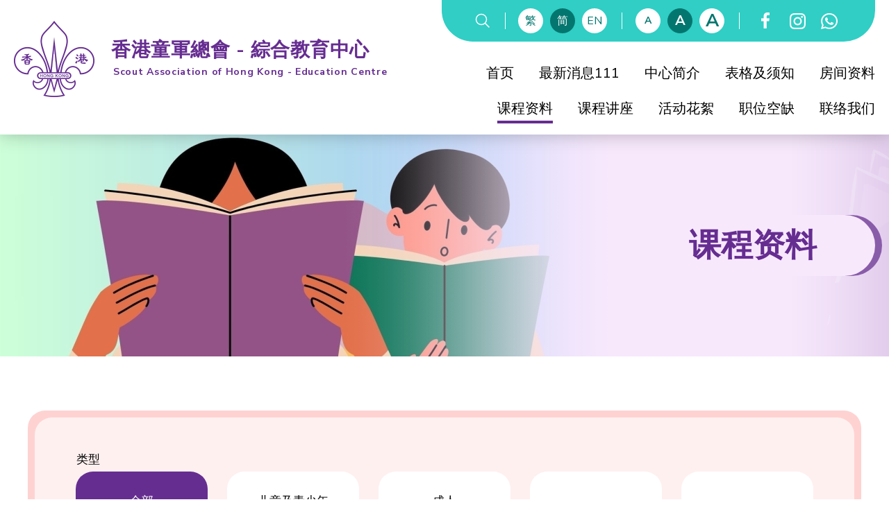

--- FILE ---
content_type: text/html; charset=utf-8
request_url: https://scout.edu.hk/zh-hans/course/?page=1&type=&title=&start_date=&end_date=&month=&year=&time1=&time2=&week=&cate=&type=&title=&start_date=&end_date=&month=&year=&time1=&time2=&week=&cate=
body_size: 46591
content:
<!DOCTYPE html>
<html xmlns="http://www.w3.org/1999/xhtml">
<head>
	<meta http-equiv="X-UA-Compatible" content="IE=edge" />
    <title>课程资料 | Scout Association of Hong Kong</title>
	<meta http-equiv="Content-Type" content="text/html; charset=utf-8" />
	<meta http-equiv="imagetoolbar" content="no" />
	<meta name="description" content="Scout Association of Hong Kong" />
<meta name="format-detection" content="telephone=no" />
<meta name="keywords" content="Scout Association of Hong Kong" />
<meta property="og:description" content="Scout Association of Hong Kong" />
<meta property="og:image" content="https://scout.edu.hk/cache/img/9fe7ead786a0d58ff658b38ee511d63c.png" />
<meta property="og:image:height" content="400" />
<meta property="og:image:secure_url" content="https://scout.edu.hk/cache/img/9fe7ead786a0d58ff658b38ee511d63c.png" />
<meta property="og:image:type" content="image/png" />
<meta property="og:image:width" content="400" />
<meta name="viewport" content="width=device-width" />
	<link rel="canonical" href="https://scout.edu.hk/zh-hans/course/?page=1&type=&title=&start_date=&end_date=&month=&year=&time1=&time2=&week=&cate=" /> 
				<link rel="alternate" href="/en/course/?page=1&type=&title=&start_date=&end_date=&month=&year=&time1=&time2=&week=&cate=" hreflang="en-hk" />
			<link rel="alternate" href="/zh-hant/course/?page=1&type=&title=&start_date=&end_date=&month=&year=&time1=&time2=&week=&cate=" hreflang="zh-hant-hk" />
			<link rel="alternate" href="/zh-hans/course/?page=1&type=&title=&start_date=&end_date=&month=&year=&time1=&time2=&week=&cate=" hreflang="zh-hans-hk" />
				<link rel="shortcut icon" href="/img/favicon.ico" />
	<link rel="apple-touch-icon" href="/img/smartphone-icon.png" />
	<link rel="apple-touch-icon-precomposed" href="/img/smartphone-icon.png" />
	<link rel="stylesheet" type="text/css" href="/css/layout.css" />
	<link rel="stylesheet" type="text/css" href="/css/editor.css" />
	<link rel="stylesheet" type="text/css" href="/zh-hans/cache/css/5bdd29d2dcc430b8a32ae999cab3f75a.css" />
	
	
	<link rel="preconnect" href="https://fonts.googleapis.com">
	<link rel="preconnect" href="https://fonts.gstatic.com" crossorigin>
	<link href="https://fonts.googleapis.com/css2?family=Nunito+Sans:wght@200;300;400;600;700;800;900&display=swap" rel="stylesheet">
	<script type="text/javascript" src="/js/jquery.js"></script>
	<script type="text/javascript" src="/js/jquery-migrate.js"></script>
	<script type="text/javascript" src="/js/jquery.ellipsis.js"></script>
	<script type="text/javascript" src="/js/jquery.Slider.js"></script>
	<script type="text/javascript" src="/js/validator.class.js"></script>
	<script type="text/javascript" src="/js/jquery.table.js"></script>
	<script type="text/javascript" src="/zh-hans/cache/js/lang.js"></script>
	<script type="text/javascript" src="/js/function.js"></script>
	<script type="text/javascript" src="/js/init.js"></script>
	
	<!--[if lte IE 9]>
	<script type="text/javascript" src="/js/html5izer_placeholder.js"></script>
	<![endif]-->
	<!--[if lte IE 8]>
	<script type="text/javascript" src="/js/html5.js"></script>
	<![endif]-->
	</head>
<body>
	<div class="body_container">
		<header>
			<div class="header_box">
				<section class="container1600">
					<div class="header_inner">
						<div class="left">
							<a href="/zh-hans/" class="main_logo">
								<div class="img">
									<img src="/img/main-logo.png" class="desktop" alt="Logo">
									<img src="/img/main-logo-m.png" class="tablet mobile" alt="Logo">
								</div><!--
								--><div class="title">
									<p class="t1">
										香港童軍總會 - 綜合教育中心
									</p>
									<p class="t2">
										Scout Association of Hong Kong - Education Centre
									</p>
								</div>
							</a>
							<a href="#" id="skip">跳到内容 (按输入键)</a>
						</div><!--
						--><div class="right">
							<div class="top desktop">
								<div class="top_inner">
									<div class="seacrh_box">
										<a href="/zh-hans/search/">
											<img src="/img/h/search-icon.svg" class="desktop" alt="Search Icon">
										</a>
									</div><!--
									--><div class="lang_box">
										<a href="/zh-hant/course/?page=1&type=&title=&start_date=&end_date=&month=&year=&time1=&time2=&week=&cate=" class="">
											繁
										</a><!--
										--><a href="/zh-hans/course/?page=1&type=&title=&start_date=&end_date=&month=&year=&time1=&time2=&week=&cate=" class="selected">
											简
										</a><!--
										--><a href="/en/course/?page=1&type=&title=&start_date=&end_date=&month=&year=&time1=&time2=&week=&cate=" class="">
											EN
										</a>
									</div><!--
									--><div class="size_box">
										<ul class="aaa_outer">
											<li class="aaa">
												<ul>
													<li><a href="#" class="small" data-size="-2" data-no-resize="true">A</a></li>
													<li><a href="#" class="normal" data-size="0" data-no-resize="true">A</a></li>
													<li><a href="#" class="large" data-size="2" data-no-resize="true">A</a></li>
												</ul>
											</li>
										</ul>
									</div><!--
									--><div class="sm_box"><!--
																					--><a  href="https://www.facebook.com/香港童軍總會-綜合教育中心-Scout-Association-of-Hong-Kong-Education-Centre-1647617915452094" target="_blank" rel="nofollow">
												<img src="/cache/img/2f802ed8fc08ddf07d920e035e52d602.png" alt="social-fb-m" width="36" height="36" class="desktop" />												<img src="/cache/img/da39b079671642ca09aab015025cdd69.png" alt="social-fb-m" width="72" height="72" class="tablet mobile" />											</a><!--
																					--><a  href="https://www.instagram.com/scouteducationcentre/" target="_blank" rel="nofollow">
												<img src="/cache/img/225bc81af058bb741928e819bca040cb.png" alt="social-ig-m" width="36" height="36" class="desktop" />												<img src="/cache/img/76417b048ba2a39c2fc608f0451517af.png" alt="social-ig-m" width="72" height="72" class="tablet mobile" />											</a><!--
																					--><a >
												<img src="/cache/img/83339d5ac937d938e7d07a38e395e952.png" alt="social-wtsapp-m" width="36" height="36" class="desktop" />												<img src="/cache/img/5e8ede60a078b2abe2e8b2315250d5c5.png" alt="social-wtsapp-m" width="72" height="72" class="tablet mobile" />											</a><!--
										-->
									</div>
																	</div>
							</div>
							<div class="bottom desktop">
								<nav class="nav">
									<ul>				
																					<li class="">
												<div class="nav_loop ">
													<a  href="/zh-hans/" class="">
														<p>首页</p>
													</a>
												</div>
																							</li>
																					<li class="">
												<div class="nav_loop ">
													<a  href="/zh-hans/news/" class="">
														<p>最新消息111</p>
													</a>
												</div>
																							</li>
																					<li class="have_child ">
												<div class="nav_loop ">
													<a  href="/zh-hans/about/" class="have_child ">
														<p>中心简介</p>
													</a>
												</div>
																									<div class="child_box">
																													<div class="child_loop ">
																<a  href="/zh-hans/about/introduction/">
																	<p>综合教育中心简介</p>
																</a>
															</div>
																													<div class="child_loop ">
																<a  href="/zh-hans/about/history/">
																	<p>童军知友社简史</p>
																</a>
															</div>
																													<div class="child_loop ">
																<a  href="/zh-hans/about/committee/">
																	<p>童军知友社教育委员会</p>
																</a>
															</div>
																													<div class="child_loop ">
																<a  href="/zh-hans/about/board/">
																	<p>综合教育中心校董会</p>
																</a>
															</div>
																											</div>
																							</li>
																					<li class="">
												<div class="nav_loop ">
													<a  href="/zh-hans/form/" class="">
														<p>表格及须知</p>
													</a>
												</div>
																							</li>
																					<li class="">
												<div class="nav_loop ">
													<a  href="/zh-hans/room/" class="">
														<p>房间资料</p>
													</a>
												</div>
																							</li>
																					<li class="">
												<div class="nav_loop selected ">
													<a  href="/zh-hans/course/" class="">
														<p>课程资料</p>
													</a>
												</div>
																							</li>
																					<li class="">
												<div class="nav_loop ">
													<a  href="/zh-hans/lecture/" class="">
														<p>课程讲座</p>
													</a>
												</div>
																							</li>
																					<li class="">
												<div class="nav_loop ">
													<a  href="/zh-hans/activity/" class="">
														<p>活动花絮</p>
													</a>
												</div>
																							</li>
																					<li class="">
												<div class="nav_loop ">
													<a  href="/zh-hans/join_us/" class="">
														<p>职位空缺</p>
													</a>
												</div>
																							</li>
																					<li class="">
												<div class="nav_loop ">
													<a  href="/zh-hans/contact/" class="">
														<p>联络我们</p>
													</a>
												</div>
																							</li>
																			</ul>
								</nav>
							</div>
							<div class="navm tablet mobile">
								<a class="nav_inner">
									
								</a>
							</div>
						</div>
					</div>
				</section>
			</div>
		</header>
		<div class="mobile_menu tablet mobile">
			<div class="top_outer">
				<div class="top">
					<div class="left">
						<form action="/zh-hans/search/" method="get" class="search_form_mobile">
							<div class="search_main">
								<input type="text" autocomplete="off" placeholder="請輸入關鍵字" name="key" value="" /><!--
								--><button>
									<img src="/img/h/search-icon.svg">
								</button>
							</div>
						</form>
					</div><!--
					--><div class="right">
						<img src="/img/m/1/nav-close-icon.svg">
					</div>
				</div>
				<div class="mid">
					<div class="lang_box">
						<a href="/zh-hant/course/?page=1&type=&title=&start_date=&end_date=&month=&year=&time1=&time2=&week=&cate=" class="">
							繁
						</a><!--
						--><a href="/zh-hans/course/?page=1&type=&title=&start_date=&end_date=&month=&year=&time1=&time2=&week=&cate=" class="selected">
							简
						</a><!--
						--><a href="/en/course/?page=1&type=&title=&start_date=&end_date=&month=&year=&time1=&time2=&week=&cate=" class="">
							EN
						</a>
					</div><!--
					--><div class="size_box">
						<ul class="aaa_outer">
							<li class="aaa">
								<ul>
									<li><a href="#" class="small" data-size="-2" data-no-resize="true">A</a></li>
									<li><a href="#" class="normal" data-size="0" data-no-resize="true">A</a></li>
									<li><a href="#" class="large" data-size="2" data-no-resize="true">A</a></li>
								</ul>
							</li>
						</ul>
					</div>
				</div>
									<div class="mid2">
						<div class="sm_box"><!--
															--><a  href="https://www.facebook.com/香港童軍總會-綜合教育中心-Scout-Association-of-Hong-Kong-Education-Centre-1647617915452094" target="_blank" rel="nofollow">
									<img src="/cache/img/2f802ed8fc08ddf07d920e035e52d602.png" alt="social-fb-m" width="36" height="36" class="desktop" />									<img src="/cache/img/da39b079671642ca09aab015025cdd69.png" alt="social-fb-m" width="72" height="72" class="tablet mobile" />								</a><!--
															--><a  href="https://www.instagram.com/scouteducationcentre/" target="_blank" rel="nofollow">
									<img src="/cache/img/225bc81af058bb741928e819bca040cb.png" alt="social-ig-m" width="36" height="36" class="desktop" />									<img src="/cache/img/76417b048ba2a39c2fc608f0451517af.png" alt="social-ig-m" width="72" height="72" class="tablet mobile" />								</a><!--
															--><a >
									<img src="/cache/img/83339d5ac937d938e7d07a38e395e952.png" alt="social-wtsapp-m" width="36" height="36" class="desktop" />									<img src="/cache/img/5e8ede60a078b2abe2e8b2315250d5c5.png" alt="social-wtsapp-m" width="72" height="72" class="tablet mobile" />								</a><!--
													--></div>
					</div>
							</div>
			<div class="btm">
				<nav class="nav">
					<ul>				
													<li class=" ">
								<div class="nav_loop">
																			<a  href="/zh-hans/" class="">
											<p>首页</p>
										</a>
																	</div>
															</li>
													<li class=" ">
								<div class="nav_loop">
																			<a  href="/zh-hans/news/" class="">
											<p>最新消息111</p>
										</a>
																	</div>
															</li>
													<li class="have_child  ">
								<div class="nav_loop">
																			<a class="have_child ">
											<p>中心简介</p>
										</a>
																	</div>
																	<div class="child_box">
																					<div class="child_loop ">
												<a  href="/zh-hans/about/introduction/">
													<p>综合教育中心简介</p>
												</a>
											</div>
																					<div class="child_loop ">
												<a  href="/zh-hans/about/history/">
													<p>童军知友社简史</p>
												</a>
											</div>
																					<div class="child_loop ">
												<a  href="/zh-hans/about/committee/">
													<p>童军知友社教育委员会</p>
												</a>
											</div>
																					<div class="child_loop ">
												<a  href="/zh-hans/about/board/">
													<p>综合教育中心校董会</p>
												</a>
											</div>
																			</div>
															</li>
													<li class=" ">
								<div class="nav_loop">
																			<a  href="/zh-hans/form/" class="">
											<p>表格及须知</p>
										</a>
																	</div>
															</li>
													<li class=" ">
								<div class="nav_loop">
																			<a  href="/zh-hans/room/" class="">
											<p>房间资料</p>
										</a>
																	</div>
															</li>
													<li class=" selected ">
								<div class="nav_loop">
																			<a  href="/zh-hans/course/" class="">
											<p>课程资料</p>
										</a>
																	</div>
															</li>
													<li class=" ">
								<div class="nav_loop">
																			<a  href="/zh-hans/lecture/" class="">
											<p>课程讲座</p>
										</a>
																	</div>
															</li>
													<li class=" ">
								<div class="nav_loop">
																			<a  href="/zh-hans/activity/" class="">
											<p>活动花絮</p>
										</a>
																	</div>
															</li>
													<li class=" ">
								<div class="nav_loop">
																			<a  href="/zh-hans/join_us/" class="">
											<p>职位空缺</p>
										</a>
																	</div>
															</li>
													<li class=" ">
								<div class="nav_loop">
																			<a  href="/zh-hans/contact/" class="">
											<p>联络我们</p>
										</a>
																	</div>
															</li>
											</ul>
				</nav>
			</div>
		</div>
		<script type="text/javascript">
			$(document).ready(function() {
				$('.navm .nav_inner').click(function() {
					$('html').toggleClass('show_menu');
				});
				$('.mobile_menu .top .right > img').click(function() {
					$('html').toggleClass('show_menu');
				});
				$('.mobile_menu .have_child').click(function() {
					$(this).toggleClass('opened');
					$(this).find('.child_box').slideToggle();
				});
			});
		</script>
		<section id="content">		
			<script type="text/javascript">
					     	document.addEventListener('contextmenu', function(e) {
					     		e.preventDefault();
					     	}, false);
					     </script><script type="text/javascript">
							if(window.location.protocol.toLowerCase().indexOf('https:') == -1)
							{
								window.location.href = 'https://'+ window.location.host + window.location.pathname;
							}
					     </script><div class="banner_box">
	<div class="left">
		<img src="/cache/img/475b87bd8925d80b68c8308a1151f130.jpg" alt="website 課程資料橫幅 " width="880" height="320" />		<img src="/cache/img/c250954d67729b0cc62b7b42f29ff01c.png" alt="" width="880" height="320" class="cover" />	</div><!--
	--><div class="right">
		
	</div><!--
	--><div class="h1_set">
		<div class="h1_outer">
			<div class="h1_inner">
				<h1>
					课程资料				</h1>
			</div>
		</div>
	</div>
</div><div class="inpage_content lecture_main">
	<div class="container">
		<div class="inpage_inner">
				<div class="list_box">
					<div class="list_top">
						<form action="/zh-hans/course/" method="post" name="contact-form">
							<div class="row_outer">
								<div class="row_box">
									<div class="row full">
										<div class="label"><div class="label_inner">类型</div></div>
										<div class="input-wrapper">
											<div class="input-container radio_box">
												<div class="radio_inner"><input type="radio" id="type1" name="type" value="0" checked><label for="type1"><span>全部</span></label></div>
												<div class="radio_inner"><input type="radio" id="type2" name="type" value="1" ><label for="type2"><span>儿童及青少年</span></label></div>
												<div class="radio_inner"><input type="radio" id="type3" name="type" value="2" ><label for="type3"><span>成人</span></label></div>
												<div class="radio_inner"><input type="radio" id="type4" name="type" value="3" ><label for="type4"><span></span></label></div>
												<div class="radio_inner"><input type="radio" id="type5" name="type" value="4" ><label for="type5"><span></span></label></div>
											</div>
										</div>
										<div class="error-sub-message"></div>
									</div><div class="row full full2">
										<div class="label"><div class="label_inner">课程名称</div></div>
										<div class="input-wrapper">
											<div class="input-container">
												<input type="text" class="text" maxlength="999" autocomplete="off" name="title" value="" />											</div>
										</div>
										<div class="error-sub-message"></div>
									</div><div class="row row2">
										<div class="label"><div class="label_inner">日期</div></div>
										<div class="input-wrapper">
											<div class="input-container calendar-wrapper">
												<input type="hidden" name="start_date" value="" /><input type="hidden" name="end_date" value="" />	
												<div class="input-container calendar-wrapper input-containerdate">
														<div class="fake_start_date fake-input"></div>
														<div class="calendar-area">
															<div id="calendar_start" class="calendar calendar_start"></div>
															<div class="headerset">
																	<select class="calendar-selects month" name="month">
																																		<option value="1" selected="selected">1月</option>
																																		<option value="2" >2月</option>
																																		<option value="3" >3月</option>
																																		<option value="4" >4月</option>
																																		<option value="5" >5月</option>
																																		<option value="6" >6月</option>
																																		<option value="7" >7月</option>
																																		<option value="8" >8月</option>
																																		<option value="9" >9月</option>
																																		<option value="10" >10月</option>
																																		<option value="11" >11月</option>
																																		<option value="12" >12月</option>
																																	</select><!--
															--><select class="calendar-selects year" name="year">																		<option value="2020" >2020</option>
																																			<option value="2021" >2021</option>
																																			<option value="2022" >2022</option>
																																			<option value="2023" >2023</option>
																																			<option value="2024" >2024</option>
																																			<option value="2025" >2025</option>
																																			<option value="2026" selected="selected">2026</option>
																																	</select><!--
															-->								
															</div>
														</div>
													</div><!--
												--><div class="to">至</div><!--
												--><div class="input-container input-containerdate">
														<div class="fake_end_date fake-input"></div>
														<div class="calendar-area">
															<div id="calendar_end" class="calendar calendar_end"></div>
															<div class="headerset">
																<select class="calendar-selects month" name="month">
																																		<option value="1" selected="selected">1月</option>
																																		<option value="2" >2月</option>
																																		<option value="3" >3月</option>
																																		<option value="4" >4月</option>
																																		<option value="5" >5月</option>
																																		<option value="6" >6月</option>
																																		<option value="7" >7月</option>
																																		<option value="8" >8月</option>
																																		<option value="9" >9月</option>
																																		<option value="10" >10月</option>
																																		<option value="11" >11月</option>
																																		<option value="12" >12月</option>
																																	</select><!--
															--><select class="calendar-selects year" name="year">																		<option value="2020" >2020</option>
																																			<option value="2021" >2021</option>
																																			<option value="2022" >2022</option>
																																			<option value="2023" >2023</option>
																																			<option value="2024" >2024</option>
																																			<option value="2025" >2025</option>
																																			<option value="2026" selected="selected">2026</option>
																																	</select><!--
															-->		</div>
														</div>
													</div>
												</div>
											</div>
										<div class="error-sub-message"></div>
									</div><div class="row half_row row2">
										<div class="label"><div class="label_inner">时间</div></div>
										<div class="input-wrapper">
											<div class="input-container">
												<div class="select-item">
													<select name="time1"><option value="-1" selected="selected">- 请选择 -</option><option value="0">00:00</option><option value="1">01:00</option><option value="2">02:00</option><option value="3">03:00</option><option value="4">04:00</option><option value="5">05:00</option><option value="6">06:00</option><option value="7">07:00</option><option value="8">08:00</option><option value="9">09:00</option><option value="10">10:00</option><option value="11">11:00</option><option value="12">12:00</option><option value="13">13:00</option><option value="14">14:00</option><option value="15">15:00</option><option value="16">16:00</option><option value="17">17:00</option><option value="18">18:00</option><option value="19">19:00</option><option value="20">20:00</option><option value="21">21:00</option><option value="22">22:00</option><option value="23">23:00</option></select>												</div><div class="to">至</div><!--
												--><div class="select-item">
													<select name="time2"><option value="-1" selected="selected">- 请选择 -</option><option value="0">00:00</option><option value="1">01:00</option><option value="2">02:00</option><option value="3">03:00</option><option value="4">04:00</option><option value="5">05:00</option><option value="6">06:00</option><option value="7">07:00</option><option value="8">08:00</option><option value="9">09:00</option><option value="10">10:00</option><option value="11">11:00</option><option value="12">12:00</option><option value="13">13:00</option><option value="14">14:00</option><option value="15">15:00</option><option value="16">16:00</option><option value="17">17:00</option><option value="18">18:00</option><option value="19">19:00</option><option value="20">20:00</option><option value="21">21:00</option><option value="22">22:00</option><option value="23">23:00</option></select>												</div>
											</div>
										</div>
										<div class="error-sub-message"></div>
									</div><div class="row row22">
										<div class="label"><div class="label_inner">星期</div></div>
										<div class="input-wrapper">
											<div class="input-container">
												<div class="select-item">
													<select name="week"><option value="0" selected="selected">- 请选择 -</option><option value="1">一</option><option value="2">二</option><option value="3">三</option><option value="4">四</option><option value="5">五</option><option value="6">六</option><option value="7">日</option></select>												</div>
											</div>
										</div>
										<div class="error-sub-message"></div>
									</div><div class="row">
										<div class="label"><div class="label_inner">种类</div></div>
										<div class="input-wrapper">
											<div class="input-container">
												<div class="select-item">
													<select name="cate"><option value="0" selected="selected">- 请选择 -</option><option value="1"></option><option value="2"></option><option value="8"></option><option value="5"></option><option value="6"></option><option value="7"></option><option value="3"></option><option value="4"></option><option value="9"></option></select>												</div>
											</div>
										</div>
										<div class="error-sub-message"></div>
									</div>
									<div class="submit_in">
										<button type="submit" class="submit">搜寻</button>										<button type="reset" class="reset">重设</button>									</div>
								</div>
							</div>
						</form>
						<img src="/img/d/6/image-magnifier.png" alt="image-magnifier" class="image-magnifier">
					</div>
					<div class="list_inner">
						<div class="ctable">
							<div class="tr trth">
								<div class="th">
									<p>课程名称</p>
								</div>
								<div class="th">
									<p>开课日期</p>
								</div>
								<div class="th">
									<p>类型</p>
								</div>
								<div class="th">
									<p>种类</p>
								</div>
								<div class="th">
									<p>详情</p>
								</div>
							</div>
															<a href="/zh-hans/course/detail/1172/?back=%2Fzh-hans%2Fcourse%2F%3Fpage%3D1%26type%3D%26title%3D%26start_date%3D%26end_date%3D%26month%3D%26year%3D%26time1%3D%26time2%3D%26week%3D%26cate%3D" class="tr tr_a">
									<div class="td">
										<div class="table_td"><p>课程名称</p></div>
										<p></p>
									</div>
									<div class="td">
										<div class="table_td"><p>开课日期</p></div>
										<p>13-01-2026</p>
									</div>
									<div class="td">
										<div class="table_td"><p>类型</p></div>
																																																																		<p></p>
																			</div>
									<div class="td">
										<div class="table_td"><p>种类</p></div>
																																																																		<p></p>
																			</div>
									<div class="td">
										<div class="table_td"><p>详情</p></div>
										<div class="detail_outer"><div class="detail"></div></div>
									</div>
								</a>
															<a href="/zh-hans/course/detail/1158/?back=%2Fzh-hans%2Fcourse%2F%3Fpage%3D1%26type%3D%26title%3D%26start_date%3D%26end_date%3D%26month%3D%26year%3D%26time1%3D%26time2%3D%26week%3D%26cate%3D" class="tr tr_a">
									<div class="td">
										<div class="table_td"><p>课程名称</p></div>
										<p></p>
									</div>
									<div class="td">
										<div class="table_td"><p>开课日期</p></div>
										<p>28-02-2026</p>
									</div>
									<div class="td">
										<div class="table_td"><p>类型</p></div>
																																																																		<p>儿童及青少年</p>
																			</div>
									<div class="td">
										<div class="table_td"><p>种类</p></div>
																																																																		<p></p>
																			</div>
									<div class="td">
										<div class="table_td"><p>详情</p></div>
										<div class="detail_outer"><div class="detail"></div></div>
									</div>
								</a>
															<a href="/zh-hans/course/detail/940/?back=%2Fzh-hans%2Fcourse%2F%3Fpage%3D1%26type%3D%26title%3D%26start_date%3D%26end_date%3D%26month%3D%26year%3D%26time1%3D%26time2%3D%26week%3D%26cate%3D" class="tr tr_a">
									<div class="td">
										<div class="table_td"><p>课程名称</p></div>
										<p></p>
									</div>
									<div class="td">
										<div class="table_td"><p>开课日期</p></div>
										<p>28-02-2026</p>
									</div>
									<div class="td">
										<div class="table_td"><p>类型</p></div>
																																																																		<p>儿童及青少年</p>
																			</div>
									<div class="td">
										<div class="table_td"><p>种类</p></div>
																																																																																																																<p>, , </p>
																			</div>
									<div class="td">
										<div class="table_td"><p>详情</p></div>
										<div class="detail_outer"><div class="detail"></div></div>
									</div>
								</a>
															<a href="/zh-hans/course/detail/835/?back=%2Fzh-hans%2Fcourse%2F%3Fpage%3D1%26type%3D%26title%3D%26start_date%3D%26end_date%3D%26month%3D%26year%3D%26time1%3D%26time2%3D%26week%3D%26cate%3D" class="tr tr_a">
									<div class="td">
										<div class="table_td"><p>课程名称</p></div>
										<p></p>
									</div>
									<div class="td">
										<div class="table_td"><p>开课日期</p></div>
										<p>28-02-2026</p>
									</div>
									<div class="td">
										<div class="table_td"><p>类型</p></div>
																																																																		<p>儿童及青少年</p>
																			</div>
									<div class="td">
										<div class="table_td"><p>种类</p></div>
																																																																		<p></p>
																			</div>
									<div class="td">
										<div class="table_td"><p>详情</p></div>
										<div class="detail_outer"><div class="detail"></div></div>
									</div>
								</a>
															<a href="/zh-hans/course/detail/648/?back=%2Fzh-hans%2Fcourse%2F%3Fpage%3D1%26type%3D%26title%3D%26start_date%3D%26end_date%3D%26month%3D%26year%3D%26time1%3D%26time2%3D%26week%3D%26cate%3D" class="tr tr_a">
									<div class="td">
										<div class="table_td"><p>课程名称</p></div>
										<p></p>
									</div>
									<div class="td">
										<div class="table_td"><p>开课日期</p></div>
										<p>--</p>
									</div>
									<div class="td">
										<div class="table_td"><p>类型</p></div>
																																																																		<p></p>
																			</div>
									<div class="td">
										<div class="table_td"><p>种类</p></div>
																																																																		<p></p>
																			</div>
									<div class="td">
										<div class="table_td"><p>详情</p></div>
										<div class="detail_outer"><div class="detail"></div></div>
									</div>
								</a>
															<a href="/zh-hans/course/detail/647/?back=%2Fzh-hans%2Fcourse%2F%3Fpage%3D1%26type%3D%26title%3D%26start_date%3D%26end_date%3D%26month%3D%26year%3D%26time1%3D%26time2%3D%26week%3D%26cate%3D" class="tr tr_a">
									<div class="td">
										<div class="table_td"><p>课程名称</p></div>
										<p></p>
									</div>
									<div class="td">
										<div class="table_td"><p>开课日期</p></div>
										<p>--</p>
									</div>
									<div class="td">
										<div class="table_td"><p>类型</p></div>
																																																																		<p></p>
																			</div>
									<div class="td">
										<div class="table_td"><p>种类</p></div>
																																																																		<p></p>
																			</div>
									<div class="td">
										<div class="table_td"><p>详情</p></div>
										<div class="detail_outer"><div class="detail"></div></div>
									</div>
								</a>
															<a href="/zh-hans/course/detail/646/?back=%2Fzh-hans%2Fcourse%2F%3Fpage%3D1%26type%3D%26title%3D%26start_date%3D%26end_date%3D%26month%3D%26year%3D%26time1%3D%26time2%3D%26week%3D%26cate%3D" class="tr tr_a">
									<div class="td">
										<div class="table_td"><p>课程名称</p></div>
										<p></p>
									</div>
									<div class="td">
										<div class="table_td"><p>开课日期</p></div>
										<p>--</p>
									</div>
									<div class="td">
										<div class="table_td"><p>类型</p></div>
																																																																		<p></p>
																			</div>
									<div class="td">
										<div class="table_td"><p>种类</p></div>
																																																																		<p></p>
																			</div>
									<div class="td">
										<div class="table_td"><p>详情</p></div>
										<div class="detail_outer"><div class="detail"></div></div>
									</div>
								</a>
															<a href="/zh-hans/course/detail/645/?back=%2Fzh-hans%2Fcourse%2F%3Fpage%3D1%26type%3D%26title%3D%26start_date%3D%26end_date%3D%26month%3D%26year%3D%26time1%3D%26time2%3D%26week%3D%26cate%3D" class="tr tr_a">
									<div class="td">
										<div class="table_td"><p>课程名称</p></div>
										<p></p>
									</div>
									<div class="td">
										<div class="table_td"><p>开课日期</p></div>
										<p>--</p>
									</div>
									<div class="td">
										<div class="table_td"><p>类型</p></div>
																																																																		<p></p>
																			</div>
									<div class="td">
										<div class="table_td"><p>种类</p></div>
																																																																		<p></p>
																			</div>
									<div class="td">
										<div class="table_td"><p>详情</p></div>
										<div class="detail_outer"><div class="detail"></div></div>
									</div>
								</a>
															<a href="/zh-hans/course/detail/644/?back=%2Fzh-hans%2Fcourse%2F%3Fpage%3D1%26type%3D%26title%3D%26start_date%3D%26end_date%3D%26month%3D%26year%3D%26time1%3D%26time2%3D%26week%3D%26cate%3D" class="tr tr_a">
									<div class="td">
										<div class="table_td"><p>课程名称</p></div>
										<p>試算表II基礎證書(兼讀制)</p>
									</div>
									<div class="td">
										<div class="table_td"><p>开课日期</p></div>
										<p>--</p>
									</div>
									<div class="td">
										<div class="table_td"><p>类型</p></div>
																																																																		<p></p>
																			</div>
									<div class="td">
										<div class="table_td"><p>种类</p></div>
																																																																		<p></p>
																			</div>
									<div class="td">
										<div class="table_td"><p>详情</p></div>
										<div class="detail_outer"><div class="detail"></div></div>
									</div>
								</a>
															<a href="/zh-hans/course/detail/643/?back=%2Fzh-hans%2Fcourse%2F%3Fpage%3D1%26type%3D%26title%3D%26start_date%3D%26end_date%3D%26month%3D%26year%3D%26time1%3D%26time2%3D%26week%3D%26cate%3D" class="tr tr_a">
									<div class="td">
										<div class="table_td"><p>课程名称</p></div>
										<p></p>
									</div>
									<div class="td">
										<div class="table_td"><p>开课日期</p></div>
										<p>--</p>
									</div>
									<div class="td">
										<div class="table_td"><p>类型</p></div>
																																																																		<p></p>
																			</div>
									<div class="td">
										<div class="table_td"><p>种类</p></div>
																																																																		<p></p>
																			</div>
									<div class="td">
										<div class="table_td"><p>详情</p></div>
										<div class="detail_outer"><div class="detail"></div></div>
									</div>
								</a>
													</table>
					</div>
							<nav class="pager"><!--
	 --><ul><!--
				 --><li>
				<a class="prev disable"></a>
			</li><!--
						 --><li>
				<a href="/zh-hans/course/?page=1&type=&title=&start_date=&end_date=&month=&year=&time1=&time2=&week=&cate=&type=&title=&start_date=&end_date=&month=&year=&time1=&time2=&week=&cate=" class="page selected">1</a>
			</li><!--
				 --><li>
				<a href="/zh-hans/course/?page=2&type=&title=&start_date=&end_date=&month=&year=&time1=&time2=&week=&cate=&type=&title=&start_date=&end_date=&month=&year=&time1=&time2=&week=&cate=" class="page">2</a>
			</li><!--
				 --><li>
				<a href="/zh-hans/course/?page=3&type=&title=&start_date=&end_date=&month=&year=&time1=&time2=&week=&cate=&type=&title=&start_date=&end_date=&month=&year=&time1=&time2=&week=&cate=" class="page">3</a>
			</li><!--
						 --><li>
				<a href="/zh-hans/course/?page=2&type=&title=&start_date=&end_date=&month=&year=&time1=&time2=&week=&cate=&type=&title=&start_date=&end_date=&month=&year=&time1=&time2=&week=&cate=" class="next"></a>
			</li><!--
						 --></ul><!--
			 --><form>
	 			 		<script type="text/javascript">
				$(document).ready(function() {
					var value, max = parseInt($('#69713c439c723').data('max'));
					$('#69713c439c723').on({
						focus: function() {
							value = $(this).val();
							$(this).select();
						},
						keydown: function(e) {
							if(e.which == 13 && ! $(this).val())
							{
								e.preventDefault();
							}
						},
						keyup: function(e) {
							if(! $.trim($(this).val()) || (/^\d+$/.test($(this).val()) && parseInt($(this).val()) > 0 && parseInt($(this).val()) <= max))
							{					
								value = $(this).val();		
							}
							else
							{
								$(this).val(value);
							}
						}
					});
				});
			</script>
			<input type="text" class="text" autoComplete="off" data-max="3" name="page" id="69713c439c723" value="" />			<input type="hidden" name="type" value="" /><input type="hidden" name="title" value="" /><input type="hidden" name="start_date" value="" /><input type="hidden" name="end_date" value="" /><input type="hidden" name="month" value="" /><input type="hidden" name="year" value="" /><input type="hidden" name="time1" value="" /><input type="hidden" name="time2" value="" /><input type="hidden" name="week" value="" /><input type="hidden" name="cate" value="" />		</form><!--
		 --></nav>
					</div>
		</div>
	</div>
</div>

<script type="text/javascript" src="../js/fullcalendar.min.js"></script>
<link rel="stylesheet" type="text/css" href="../css/fullcalendar.min.css" />
<script type="text/javascript">
	$(document).ready(function() {
		$('select').selectbox();
		
		var event = {};
		
		$('#calendar_start').fullCalendar({
			header: {
				left: 'prev',
				center: '',
				right: 'next'
			},
			dayNamesShort: ["日", "一", "二", "三", "四", "五", "六"],
			height: 302,
			buttonIcons: false,
			buttonText: {
				prev: '<img src="../img/d/6/pulldown-arrow.svg" alt="" width="20" height="20" />',
				next: '<img src="../img/d/6/pulldown-arrow.svg" alt="" width="20" height="20" />',
			},
			events: function(start, end, callback) {
				var year = $('#calendar_start').parents('.calendar-area').find('.calendar-selects.year').val();
				var month = parseInt($('#calendar_start').parents('.calendar-area').find('.calendar-selects.month').val());
				chkDate('calendar_start', year, month);
			},
			firstDay: 1,
			editable: false,
			eventLimit: false,
			dayRender: function(date, cell) {
				date.setHours(0);
				date.setMinutes(0);
				date.setSeconds(0);
				date.setMilliseconds(0);
							},
			dayClick: function(date, jsEvent, view) {
				if(!$(this).hasClass('fc-other-month')) {
					$('.fc-day', '#calendar_start').removeClass('fc-selected');
					$(this).addClass('fc-selected');
					$('.calendar-area', '.input-container.date').removeClass('open');
					$('input[name="start_date"]').val($(this).attr('data-date'));
					var date = new Date($(this).attr('data-date'));
					$f_date = (('0' + (date.getDate())).slice(-2) + '-' + ('0' + (date.getMonth() + 1)).slice(-2) + '-' + date.getFullYear());
					$('.fake_start_date').html($f_date);
				}
			}
		});
		
		$('#calendar_end').fullCalendar({
			header: {
				left: 'prev',
				center: '',
				right: 'next'
			},
			dayNamesShort: ["日", "一", "二", "三", "四", "五", "六"],
			height: 302,
			buttonIcons: false,
			buttonText: {
				prev: '<img src="../img/d/6/pulldown-arrow.svg" alt="" width="20" height="20" />',
				next: '<img src="../img/d/6/pulldown-arrow.svg" alt="" width="20" height="20" />',
			},
			events: function(start, end, callback) {
				var year = $('#calendar_end').parents('.calendar-area').find('.calendar-selects.year').val();
				var month = parseInt($('#calendar_end').parents('.calendar-area').find('.calendar-selects.month').val());
				chkDate('calendar_end', year, month);
			},
			firstDay: 1,
			editable: false,
			eventLimit: false,
			dayRender: function(date, cell) {
				date.setHours(0);
				date.setMinutes(0);
				date.setSeconds(0);
				date.setMilliseconds(0);
							},
			dayClick: function(date, jsEvent, view) {
				if(!$(this).hasClass('fc-other-month')) {
					$('.fc-day', '#calendar_end').removeClass('fc-selected');
					$(this).addClass('fc-selected');
					$('.calendar-area').removeClass('open');
					$('input[name="end_date"]').val($(this).attr('data-date'));
					var date = new Date($(this).attr('data-date'));
					$f_date = (('0' + (date.getDate())).slice(-2) + '-' + ('0' + (date.getMonth() + 1)).slice(-2) + '-' + date.getFullYear());
					$('.fake_end_date').html($f_date);
				}
			}
		});
		
		$('.fake-input').click(function() {
			if($(this).next().hasClass('open')) {
				$('.calendar-area').removeClass('open');
			}
			else {
				$(this).next().addClass('open');
			}
		});
		
		$(document).mouseup(function(e) {
			var container = $('.calendar-area');
			if(!container.is(e.target) && container.has(e.target).length === 0) {
				$('.calendar-area').removeClass('open');
			}
		});
		
		$('.calendar-selects').change(function() {
			var calendar = $(this).parents('.calendar-area').find('.calendar');
			var year = $(this).parents('.calendar-area').find('.calendar-selects.year').val();
			var month = parseInt($(this).parents('.calendar-area').find('.calendar-selects.month').val());
			calendar.fullCalendar('gotoDate', year, month, 1);
			chkDate(calendar.attr('id'), year, month);
		});
		
		$('.fc-button').click(function(){
			var calendar = $(this).parents('.calendar-area').find('.calendar');
			var date = calendar.fullCalendar('getDate');
			var year = date.getFullYear();
			var month = date.getMonth() + 1;
			$(this).parents('.calendar-area').find('.calendar-selects.year').val(year);
			$(this).parents('.calendar-area').find('.calendar-selects.month').val(month);
			$(this).parents('.calendar-area').find('.calendar-selects').selectbox('refresh');
			chkDate(calendar.attr('id'), year, month);
		});
		
		function chkDate(calendar, year, month) {
			calendar = $('#' + calendar);
			calendar.parents('.calendar-area').find('.fc-button').removeAttr('style');
			month += 1;
			if(year == 2019 && month == 1) {
				calendar.parents('.calendar-area').find('.fc-button-prev').css('display', 'none');
			}
			if(year == 2023 && month == 12) {
				calendar.parents('.calendar-area').find('.fc-button-next').css('display', 'none');
			}
		}
		$('#reset').click(function(e) {
			e.preventDefault();
		});
	});
</script>		</section>
		<footer>
			<div class="footer_box">
				<section class="container1600">
					<div class="footer_inner">
						<div class="left">
															<div class="top">
																			<p class="tel">
											2957 6495 / 2957 6499<!--
											--><img src="/img/f/tel-icon.svg">
										</p>
																												<a href="mailto:ec@scout.org.hk" class="email">
											ec@scout.org.hk<!--
											--><img src="/img/f/email-icon.svg">
										</a>
																												<p class="address">
											九龙柯士甸道童军径 香港童军中心8楼<!--
											--><img src="/img/f/address-icon.svg">
										</p>
																	</div>
																						<div class="bottom">
									<a  href="https://www.facebook.com/香港童軍總會-綜合教育中心-Scout-Association-of-Hong-Kong-Education-Centre-1647617915452094" target="_blank" rel="nofollow" class="facebook">
										香港童军总会-综合教育中心<!--
										--><img src="/img/f/footer-fb.png" class="desktop"><!--
										--><img src="/img/f/footer-fb-m.png" class="tablet mobile">
									</a>
								</div>
													</div><!--
						--><div class="right">
							<div class="top">
								<a href="/zh-hans/sitemap/">
									网站地图								</a><!--
								--><a href="/zh-hans/wcag/">
									无障碍声明								</a>
							</div>
							<div class="bottom">
								<p class="copyright">Copyright © Scout Association of Hong Kong - Education Centre</p><!--
								--><img src="/img/f/wcag.png" class="desktop_inline"><!--
								--><img src="/img/f/wcag-m.png" class="tablet_inline mobile">
							</div>
						</div>
					</div>
				</section>
			</div>
		</footer>
	</div>
</body>
</html>

--- FILE ---
content_type: text/css
request_url: https://scout.edu.hk/css/editor.css
body_size: 5949
content:
@font-face {
  font-family: 'Microsoft JhengHei';
  unicode-range: U+7db0, U+78A7, U+7B75;
  font-style: normal;
  font-weight: bold;
  src: local(MS Gothic), local(Yu Gothic), local(PMingLiU);
}

.editor * {
	font-family: 'Nunito Sans', Arial, 'Microsoft JhengHei', 微軟正黑體, 'PMingLiU', 新細明體;
}

.editor p, .editor div, .editor a, .editor li, .editor td, .editor th, .editor h1, .editor h2, .editor h3, .editor h4, .editor h5, .editor h6 { margin:0px; padding:0px; color:#000000; font-size: 18px; word-wrap: break-word; white-space: normal; 
    line-height: 34px;
    letter-spacing: 0.4px;}

.editor ul, .editor ol { margin: 0; }

.editor ol{
	list-style: none; 
	counter-reset: li;
}
.editor ol li{
	counter-increment: li;
    padding-bottom: 18px;
}
.editor ol li:last-child{
    padding-bottom: 0;
}
.editor ol li::before{
	content: counter(li)'.';
	color: #662d90;
	display: inline-block; 
	width: 30px;
	margin-left: -11px;
}

/* .editor ul, .editor ol { padding-left: 25px; } */
.editor ol { padding-left: 16px; }

.editor img { border:none; }

.editor a, .editor a:link, .editor a:active, .editor a:visited { color:#000000; font-size: inherit; }

.editor a:hover { color:#000000; }

.editor table.table-border, .editor table.table-border td, .editor table.table-border th { 
	border-collapse: collapse; 
	border: 1px solid #000000;
}

.editor td, .editor th { padding:3px; }

hr { border:none; height:1px; background-color:#CCCCCC; color:#CCCCCC; }

.editor .underline, .editor .underline * { text-decoration:underline; }

.editor table, .editor img { max-width: 100%; height: auto; }

.editor:after {
	clear: both;
    display: block;
    content: " ";
}

.editor .table-responsive-wrapper {
	width: 100%;
}

.editor .table-responsive-wrapper .table-responsive {

}

.editor ul li {
	list-style: none;
    margin-bottom: 18px;
    padding-left: 30px;
	position: relative;
}
.editor ul li:before {
	content: '';
	position: absolute;
	top: 14px;
	left: 0;
	width: 8px;
	height: 8px;
	border-radius: 50%;
	background: #662d91;
}

.editor .text-right {
	float: left;
	margin-right: 30px;
	margin-bottom: 30px;
}

.editor .text-left {
	float: right;
	margin-left: 30px;
	margin-bottom: 30px;
}

.editor .round-border {
	border-radius: 30px;
	
}

.editor .editor_img {
	overflow:hidden;
	/* border:10px solid #f8e7ff; */
	padding:10px;
	/* background:#f8e7ff; */
	position:relative;
	box-sizing:border-box;
	display:inline-block !important;
}
.editor .editor_img:after {
	content:'';
	position:absolute;
	top: 0;
    left: 0;
	background:#f8e7ff;
	width: calc(50% + 10px);
	height: 100%;
	border-radius:30px 0 0 30px;
}
.editor .editor_img:before {
	content:'';
	position:absolute;
	top: 0;
    right: 0;
	background:#ebd2f4;
	width: calc(50% + 10px);
	height: 100%;
	border-radius: 0 30px 30px 0;
}
.editor .editor_img img{
	border-radius: 30px;
    position: relative;
    z-index: 1;
}
.editor .editor_img_outer {
	text-align:center;
}


.editor .two-col,
.editor .three-col,
.editor .four-col {
	font-size: 0;
	white-space: nowrap;
}

.editor .two-col .col,
.editor .three-col .col,
.editor .four-col .col {
	display: inline-block;
	vertical-align: top;
	white-space: normal;
}

.editor .two-col .col {
	width: 49%;
}

.editor .three-col .col {
	width: 32%;
}

.editor .four-col .col {
	width: 23.5%;
}

.editor .two-col .col + .col,
.editor .three-col .col + .col,
.editor .four-col .col + .col {
	margin-left: 2%;
}

.editor .table-style{
	/* background:#ebd2f4; */
	background:#f8e7ff;
	overflow:hidden;
	border-radius:30px;
}
.editor .table-style tr td:first-child{
	background:#ebd2f4;
}
.editor .table-style tr{
	border-bottom: 2px solid #fff;
}
.editor .table-style td{
	border-right: 2px solid #fff;    
	padding: 8px 29px;
    vertical-align: top;
}
.editor .table-style td:last-child{
	border-right: 0 solid #fff;
}
.editor .table-style tr tr{
	border-bottom: 0 solid #fff;
}
.editor .table-style tr tr td{
	border-right: 0 solid #fff;
	padding: 0 0;
    padding-bottom: 10px;
}
.editor .table-style tr tr td:first-child{
	background:#f8e7ff;
}
.editor .table-style tr:last-child{
	border-bottom: 0px solid #fff;
}

.editor div.link {
	position: relative;
    display: inline-block;
}
.editor div.link a {
	position: relative;
	border-bottom: 2px solid #fff;
	padding-bottom: 2px;
	color:#fff;
    font-size: 24px;
}
.editor div.link:after {
	content: '';
	position: absolute;
	bottom: -9px;
    right: -70px;
	width: 60px;
	height: 60px;
	background: url(../img/d/1/icon-arrow-more.svg) no-repeat;
}

.editor a.link {
	position: relative;
	padding-left: 54px;
	line-height: 44px;
	display: inline-block;
	margin-bottom: 20px;
	font-size:17px;
	font-weight:700;
	color:#662d90;
}
.editor a.link:after {
	content: '';
	position: absolute;
	top: 0;
	left: 0;
	width: 44px;
	height: 44px;
	border-radius: 50%;
	background: #e0abf3 url(../img/d/2/link-icon.svg) no-repeat center;
    background-size: 70% auto;
}

.editor a.download {
	position: relative;
	padding-left: 54px;
	line-height: 44px;
	display: inline-block;
	margin-bottom: 20px;
	font-size:17px;
	font-weight:700;
	color:#662d90;
}
.editor a.download:after {
	content: '';
	position: absolute;
	top: 0;
	left: 0;
	width: 44px;
	height: 44px;
	border-radius: 50%;
	background: #e0abf3 url(../img/d/2/download-icon.svg) no-repeat center;
    background-size: 70% auto;
}

@media screen and (max-width: 768px) {
	.editor .text-right,
	.editor .text-left {
		float: none;
		display: block;
		margin: 0 auto 20px;
	}

	.editor .two-col,
	.editor .three-col,
	.editor .four-col {
		white-space: normal;
	}

	.editor .two-col .col,
	.editor .three-col .col,
	.editor .four-col .col {
		display: block;
		width: 100%;
	}

	.editor .two-col .col + .col,
	.editor .three-col .col + .col,
	.editor .four-col .col + .col {
		margin-top: 20px;
	}

	.editor .two-col .col + .col,
	.editor .three-col .col + .col,
	.editor .four-col .col + .col {
		margin-left: 0;
	}
}

--- FILE ---
content_type: text/css
request_url: https://scout.edu.hk/zh-hans/cache/css/5bdd29d2dcc430b8a32ae999cab3f75a.css
body_size: 71661
content:
a.a-focus{box-shadow:0 0 0 1px #cdcdcd;}#skip{position:absolute;left:0;top:125px;width:0;height:0;overflow:hidden;font-size:17px;line-height:40px;background-color:#fff;color:#000;z-index:3;border:0 none;padding:0 20px;white-space:nowrap;}#skip.a-focus{width:auto;height:auto;border:2px solid #000 !important;}.inpage_content .pager{line-height:34px;text-align:center;display:table;position:relative;z-index:2;margin-left:auto;margin-right:auto;}.inpage_content .pager ul{display:inline-block;vertical-align:top;list-style:none;}.inpage_content .pager ul li{display:inline-block;vertical-align:top;}.inpage_content .pager a{display:inline-block;min-width:36px;line-height:36px;font-size:16px;padding:0 0px;margin:0 2px;vertical-align:middle;font-weight:500;border-radius:50%;}.inpage_content .pager .cur,.inpage_content .pager .page:hover,.inpage_content .pager .selected{background:#662d91;color:#fff;}.inpage_content .pager .prev,.inpage_content .pager .next{background:url('/img/d/1/arrow.svg') no-repeat center center;transform:rotateY(180deg);background-size:20px;padding:0 0px;margin:0 0px;min-width:20px;height:30px;}.inpage_content .pager .prev:hover,.inpage_content .pager .next:hover{filter:opacity(50%);}.inpage_content .pager .prev.disable,.inpage_content .pager .next.disable{opacity:0.3;pointer-events:none;}.inpage_content .pager .prev{margin-right:5px;transform:scale(1,1);}.inpage_content .pager .next{margin-left:7px;}.inpage_content .pager .last{margin-left:14px;}@media (max-width: 767px){.inpage_content .pager .last{margin-left:6px;}}.inpage_content .pager form{display:inline-block;width:54px;margin-left:21px;vertical-align:top;margin-right:4px;}@media (max-width: 767px){.inpage_content .pager form{margin-left:0;}}.inpage_content .pager form input{width:100%;height:36px;font-size:14px;padding:0 13px;padding-top:3px;background:#ece5f2;vertical-align:top;box-sizing:border-box;}.no_result{text-align:center;font-size:28px;font-weight:700;padding-top:140px;padding-bottom:140px;}.nav_bar{padding-top:26px;padding-bottom:24px;text-align:right;}.nav_bar .back{color:#662d91;font-size:17px;display:inline-block;padding-left:35px;position:relative;background:url('/img/d/2/back-arrow.png') no-repeat center left;}.banner_box{position:relative;min-height:320px;overflow:hidden;background:url('/img/inner-banner-bg.png') no-repeat top left 880px;background-size:auto 100%;}@media screen and (max-width: 1199px){.banner_box{min-height:auto;}}.banner_box .left{width:880px;display:inline-block;vertical-align:top;position:relative;}@media screen and (max-width: 1199px){.banner_box .left{width:100%;}.banner_box .left .cover{display:none;}}.banner_box .left img{width:100%;height:auto;}.banner_box .left img.cover{position:absolute;top:0;left:0;background:url('/img/inner-gradient.png') repeat-y top right;}.banner_box .right{width:calc(100% - 880px);display:inline-block;vertical-align:top;min-height:320px;left:294px;position:relative;}@media screen and (max-width: 1199px){.banner_box .right{display:none;}}.banner_box .h1_set{display:inline-block;text-align:right;position:absolute;top:50%;left:0;transform:translateY(-50%);width:100%;max-width:1465px;box-sizing:border-box;padding:0 20px;}@media screen and (max-width: 1199px){.banner_box .h1_set{position:relative;top:0%;left:0;transform:translateY(0%);background:#895ca9;padding-left:0;padding:0 0px;}}.banner_box .h1_set .h1_outer{display:inline-block;}@media screen and (max-width: 1199px){.banner_box .h1_set .h1_outer{display:block;text-align:center;}}.banner_box .h1_set .h1_inner{position:relative;}.banner_box .h1_set .h1_inner:before{background:#895ca9;right:-10px;content:'';position:absolute;top:0;width:100%;height:100%;border-radius:0 45px 45px 0;}.banner_box .h1_set .h1_inner h1{border-radius:0 45px 45px 0;background:#f7e8fc;position:relative;font-size:46px;color:#662d91;box-sizing:border-box;font-weight:700;padding:12px 84px 13px 10px;min-width:325px;}@media screen and (max-width: 1199px){.banner_box .h1_set .h1_inner h1{padding:12px 0px 13px 0;padding-left:20px;border-radius:0 0 0 0;}}.child_box.show{opacity:1 !important;}body{min-width:480px;}.body_container{margin:0 auto;max-width:1904px;background-color:#fff;position:relative;}.tablet,.mobile,.tablet_inline,.mobile_inline{display:none !important;}.desktop{display:block !important;}.desktop_inline{display:inline-block !important;}@media screen and (max-width: 1199px){.desktop,.mobile,.desktop_inline,.mobile_inline{display:none !important;}.tablet{display:block !important;}.tablet_inline{display:inline-block !important;}}@media screen and (max-width: 767px){.desktop,.tablet,.desktop_inline,.tablet_inline{display:none !important;}.mobile{display:block !important;}.mobile_inline{display:inline-block !important;}}.oneline{text-overflow:ellipsis;white-space:nowrap;width:100%;overflow:hidden;}.clear{clear:both;float:left;}.inline-block{display:inline-block;}.justify{text-align:justify;text-justify:inter-ideograph;-ms-text-justify:inter-ideograph;}.w-fix{display:inline-block;width:100%;height:0;vertical-align:middle;}.h-fix{display:inline-block;width:0;height:100%;vertical-align:middle;}.container{max-width:1240px;margin:auto;box-sizing:border-box;padding:0 20px;position:relative;}.container1600{max-width:1640px;margin:auto;box-sizing:border-box;padding:0 20px;position:relative;}header,#content,footer{width:100%;clear:both;}header{-webkit-box-shadow:0px 0px 25px 0px rgba(0,0,0,0.25);-moz-box-shadow:0px 0px 25px 0px rgba(0,0,0,0.25);box-shadow:0px 0px 25px 0px rgba(0,0,0,0.25);position:relative;z-index:1;}@media screen and (max-width: 767px){header{-webkit-box-shadow:0px 0px 25px 0px rgba(0,0,0,0);-moz-box-shadow:0px 0px 25px 0px rgba(0,0,0,0);box-shadow:0px 0px 25px 0px rgba(0,0,0,0);}}header .aaa_outer{list-style:none;}header .aaa ul{font-size:0 !important;}header .aaa ul li{list-style:none;vertical-align:baseline;display:inline-block;margin-left:10px;}header .aaa ul li:first-child{margin-left:0;}header .aaa ul li a{position:relative;border:1px solid #fff;vertical-align:top;width:34px;line-height:34px;text-align:center;font-weight:700;display:inline-block;color:#03766f;border-radius:50%;background:#fff;}header .aaa ul li a.selected{border:1px solid #03766f;background:#03766f;color:#fff;}/*953795e33e25c16a067bcfa2a5842f5b*/header .aaa ul li .small{font-size:14px;}header .aaa ul li .normal{font-size:20px;}header .aaa ul li .large{font-size:26px;}header .header_box{background:#fff;}header .header_box .header_inner .left{width:560px;display:inline-block;vertical-align:top;padding-top:30px;}header .header_box .header_inner .left .main_logo{display:inline-block;position:relative;z-index:2;}header .header_box .header_inner .left .main_logo:before{z-index:1;content:'';position:absolute;top:-30px;left:-30px;width:180px;height:180px;border-radius:50%;background:#fff;}header .header_box .header_inner .left .main_logo .img{display:inline-block;vertical-align:middle;position:relative;z-index:2;}header .header_box .header_inner .left .main_logo .img img{width:100%;height:auto;}header .header_box .header_inner .left .main_logo .title{display:inline-block;vertical-align:middle;padding-left:24px;padding-bottom:5px;position:relative;z-index:2;}header .header_box .header_inner .left .main_logo .title p{font-weight:700;color:#662d91;}header .header_box .header_inner .left .main_logo .title p.t1{letter-spacing:0.5px;font-size:28px;}header .header_box .header_inner .left .main_logo .title p.t2{letter-spacing:0.7px;font-size:14px;padding-left:3px;padding-top:3px;}header .header_box .header_inner .right{width:calc(100% - 560px);display:inline-block;vertical-align:top;}header .header_box .header_inner .right .bottom .nav .nav_loop.selected:before{content:'';position:absolute;bottom:5px;background:#662d91;height:4px;width:100%;left:0;display:block;}header .header_box .header_inner .right .bottom .nav .nav_loop:before{content:'';position:absolute;bottom:5px;background:#662d91;height:4px;width:100%;left:0;width:0;}header .header_box .header_inner .right .bottom .nav .nav_loop:hover:before{content:'';width:100%;transition:width 0.3s ease-in-out;}header .header_box .header_inner .right .bottom .nav >ul{text-align:right;font-size:0;padding-top:32px;}header .header_box .header_inner .right .bottom .nav >ul >li{margin-bottom:11px;display:inline-block;vertical-align:middle;list-style:none;position:relative;text-align:left;padding-bottom:13px;margin-left:36px;}header .header_box .header_inner .right .bottom .nav >ul >li.have_child:hover .child_box{opacity:1;pointer-events:auto;transform:translateY(0px);}header .header_box .header_inner .right .bottom .nav >ul >li.have_child:hover .child_box a p{opacity:1;}header .header_box .header_inner .right .bottom .nav >ul >li:first-child:before{width:0;height:0;}header .header_box .header_inner .right .bottom .nav >ul >li.clicked .child_box{display:block;}header .header_box .header_inner .right .bottom .nav >ul >li.clicked .child_op img{transform:rotateX(180deg);}header .header_box .header_inner .right .bottom .nav >ul >li .child_loop.clicked .child_box_child{display:block;}header .header_box .header_inner .right .bottom .nav >ul >li .child_loop.clicked .child_d_op img{transform:rotateX(180deg);}header .header_box .header_inner .right .bottom .nav >ul >li .child_op{display:inline-block;vertical-align:middle;width:38px;box-sizing:border-box;padding-left:4px;}header .header_box .header_inner .right .bottom .nav >ul >li .child_d_op{display:inline-block;vertical-align:middle;width:38px;}header .header_box .header_inner .right .bottom .nav >ul >li .child_box{opacity:0;width:300px;background:#fff;border-radius:30px;-webkit-box-shadow:0px 8px 18px 0px rgba(0,0,0,0.42);-moz-box-shadow:0px 8px 18px 0px rgba(0,0,0,0.42);box-shadow:0px 8px 18px 0px rgba(0,0,0,0.42);text-align:left;position:absolute;pointer-events:none;transition:0.3s ease-in-out;z-index:3;transform:translateY(-10px);padding:20px 20px;left:-120px;box-sizing:border-box;top:90%;}header .header_box .header_inner .right .bottom .nav >ul >li .child_box .child_loop{border-bottom:2px solid #f6ebfa;text-align:center;box-sizing:border-box;padding:0 30px;position:relative;}header .header_box .header_inner .right .bottom .nav >ul >li .child_box .child_loop:after{content:'';position:absolute;top:50%;left:10px;border-radius:50%;background:#ebd2f4;width:8px;height:8px;transform:translateY(-50%);display:none;}header .header_box .header_inner .right .bottom .nav >ul >li .child_box .child_loop:before{content:'';position:absolute;top:50%;right:10px;border-radius:50%;background:#ebd2f4;width:8px;height:8px;transform:translateY(-50%);display:none;}header .header_box .header_inner .right .bottom .nav >ul >li .child_box .child_loop:hover:before{display:block;}header .header_box .header_inner .right .bottom .nav >ul >li .child_box .child_loop:hover:after{display:block;}header .header_box .header_inner .right .bottom .nav >ul >li .child_box .child_loop:last-child{padding-bottom:0;border-bottom:0px solid #f6ebfa;}header .header_box .header_inner .right .bottom .nav >ul >li .child_box .child_loop a{display:inline-block;vertical-align:middle;max-width:100%;}header .header_box .header_inner .right .bottom .nav >ul >li .child_box .child_loop a p{font-size:17px;line-height:48px;}header .header_box .header_inner .right .bottom .nav >ul >li .child_box .child_loop a:hover p{color:#662d91;}header .header_box .header_inner .right .bottom .nav >ul >li .child_box .child_box_child{display:none;box-sizing:border-box;padding-left:30px;}header .header_box .header_inner .right .bottom .nav >ul >li .child_box .child_box_child .child_loop{padding-bottom:56px;}header .header_box .header_inner .right .bottom .nav >ul >li .child_box .child_box_child a{margin-top:56px;display:block;}header .header_box .header_inner .right .bottom .nav >ul >li .child_box .child_box_child a p{color:#bc6945;}header .header_box .header_inner .right .bottom .nav >ul >li .nav_loop >a{box-sizing:border-box;display:inline-block;position:relative;}header .header_box .header_inner .right .bottom .nav >ul >li .nav_loop >a p{box-sizing:border-box;font-size:17px;position:relative;display:inline-block;vertical-align:middle;}@media screen and (max-width: 1700px){header .header_box .header_inner .right .bottom .nav >ul >li .nav_loop >a p{font-size:20px;}}header .header_box .header_inner .right .bottom .nav >ul >li .nav_loop >a img{display:inline-block;vertical-align:middle;position:absolute;top:-6px;left:-38px;}header .header_box .header_inner .right .bottom .nav >ul >li .nav_loop >a:before{content:'';position:absolute;bottom:-4px;width:100%;height:4px;background:#ff5623;left:50%;transform:translateX(-50%) scaleX(0);transition:transform 250ms ease-in-out;transform-origin:0% 100%;}header .header_box .header_inner .right .bottom .nav >ul >li .nav_loop >a.selected:before{width:100%;transform:translateX(-50%) scaleX(1);}header .header_box .header_inner .right .bottom .nav >ul >li:hover ul{transform:translateY(0px);opacity:1;z-index:3;height:auto;}header .header_box .header_inner .right .bottom .nav >ul >li:hover >a:before{transform:translateX(-50%) scaleX(1);}header .header_box .header_inner .right .bottom .nav >ul >li ul{border-radius:15px;-webkit-box-shadow:0px 0px 15px 0px rgba(0,0,0,0.2);-moz-box-shadow:0px 0px 15px 0px rgba(0,0,0,0.2);box-shadow:0px 0px 15px 0px rgba(0,0,0,0.2);position:absolute;top:100%;left:22px;height:0;background:#fff;width:330px;text-align:left;overflow:hidden;transform:translateY(-10px);transition:all 0.3s ease-in-out;opacity:0;}header .header_box .header_inner .right .bottom .nav >ul >li ul li{list-style:none;}header .header_box .header_inner .right .bottom .nav >ul >li ul li:hover{background:#007692;}header .header_box .header_inner .right .bottom .nav >ul >li ul li:hover a{color:#fff;}header .header_box .header_inner .right .bottom .nav >ul >li ul li a{font-size:15px;width:100%;display:block;box-sizing:border-box;padding:12px 15px 11px 20px;letter-spacing:0.3px;}header .header_box .header_inner .right .top{text-align:right;}header .header_box .header_inner .right .top .top_inner{display:inline-block;vertical-align:top;background:#30cec5;padding:12px 43px 8px;box-sizing:border-box;border-radius:0 0 45px 45px;}header .header_box .header_inner .right .top .top_inner .seacrh_box{display:inline-block;vertical-align:top;}header .header_box .header_inner .right .top .top_inner .seacrh_box a{box-sizing:border-box;padding:7px 5px;display:inline-block;}header .header_box .header_inner .right .top .top_inner .seacrh_box a img{width:22px;}header .header_box .header_inner .right .top .top_inner .lang_box{display:inline-block;vertical-align:top;padding-left:14px;margin-left:16px;position:relative;}header .header_box .header_inner .right .top .top_inner .lang_box:before{content:'';display:block;position:absolute;top:50%;transform:translateY(-50%);left:0;width:1px;height:24px;background:#fff;}header .header_box .header_inner .right .top .top_inner .lang_box a{box-sizing:border-box;border-radius:50%;background:#fff;font-size:16px;color:#03766f;width:36px;line-height:36px;display:inline-block;vertical-align:top;text-align:center;margin:0 5px;}header .header_box .header_inner .right .top .top_inner .lang_box a.selected{background:#03766f;color:#fff;}header .header_box .header_inner .right .top .top_inner .size_box{padding-left:20px;margin-left:16px;display:inline-block;vertical-align:top;position:relative;}header .header_box .header_inner .right .top .top_inner .size_box:before{content:'';display:block;position:absolute;top:50%;transform:translateY(-50%);left:0;width:1px;height:24px;background:#fff;}header .header_box .header_inner .right .top .top_inner .sm_box{padding-left:15px;margin-left:21px;display:inline-block;vertical-align:top;position:relative;}header .header_box .header_inner .right .top .top_inner .sm_box:before{content:'';display:block;position:absolute;top:50%;transform:translateY(-50%);left:0;width:1px;height:24px;background:#fff;}header .header_box .header_inner .right .top .top_inner .sm_box a{margin:0 5px;display:inline-block;vertical-align:top;}#content{min-height:500px;}footer{background:#fcf3ff;}footer .footer_box .footer_inner{box-sizing:border-box;padding:40px 0;}@media screen and (max-width: 1199px){footer .footer_box .footer_inner{padding:43px 0 40px 10px;}}@media screen and (max-width: 767px){footer .footer_box .footer_inner{padding:50px 0 49px 0px;margin-right:-5px;}}footer .footer_box .footer_inner .left{width:calc(100% - 600px);display:inline-block;vertical-align:top;}@media screen and (max-width: 1199px){footer .footer_box .footer_inner .left{width:100%;padding-bottom:29px;}}@media screen and (max-width: 1199px){footer .footer_box .footer_inner .left{padding-bottom:40px;}}footer .footer_box .footer_inner .left .top{font-size:0;}@media screen and (max-width: 767px){footer .footer_box .footer_inner .left .top{padding-bottom:4px;}}footer .footer_box .footer_inner .left .top a,footer .footer_box .footer_inner .left .top p{display:inline-block;vertical-align:top;font-size:17px;position:relative;box-sizing:border-box;padding:2px 32px 2px 36px;letter-spacing:0.4px;line-height:24px;margin-bottom:22px;}@media screen and (max-width: 1199px){footer .footer_box .footer_inner .left .top a,footer .footer_box .footer_inner .left .top p{font-size:15px;padding:2px 19px 2px 37px;margin-bottom:22px;}}@media screen and (max-width: 767px){footer .footer_box .footer_inner .left .top a,footer .footer_box .footer_inner .left .top p{padding:2px 40px 2px 38px;margin-bottom:21px;}}footer .footer_box .footer_inner .left .top a img,footer .footer_box .footer_inner .left .top p img{position:absolute;top:-1px;width:30px;left:0px;}footer .footer_box .footer_inner .left .top a.email,footer .footer_box .footer_inner .left .top p.email{text-decoration:underline;}footer .footer_box .footer_inner .left .bottom a,footer .footer_box .footer_inner .left .bottom p{display:inline-block;vertical-align:top;font-size:17px;color:#662d91;letter-spacing:0.4px;margin-left:37px;position:relative;}@media screen and (max-width: 1199px){footer .footer_box .footer_inner .left .bottom a,footer .footer_box .footer_inner .left .bottom p{font-size:15px;margin-left:40px;}}footer .footer_box .footer_inner .left .bottom a img,footer .footer_box .footer_inner .left .bottom p img{position:absolute;top:-2px;left:-37px;width:28px;}@media screen and (max-width: 1199px){footer .footer_box .footer_inner .left .bottom a img,footer .footer_box .footer_inner .left .bottom p img{top:-5px;left:-39px;}}footer .footer_box .footer_inner .right{width:600px;display:inline-block;vertical-align:top;text-align:right;}@media screen and (max-width: 1199px){footer .footer_box .footer_inner .right{width:100%;text-align:left;}}footer .footer_box .footer_inner .right .top a{font-size:17px;position:relative;display:inline-block;vertical-align:top;margin-left:40px;}@media screen and (max-width: 1199px){footer .footer_box .footer_inner .right .top a{margin-left:0;margin-right:34px;font-size:15px;}}footer .footer_box .footer_inner .right .top a:before{content:'';position:absolute;top:4px;left:-21px;width:1px;height:16px;background:#000;}@media screen and (max-width: 1199px){footer .footer_box .footer_inner .right .top a:before{top:2px;left:-18px;}}footer .footer_box .footer_inner .right .top a:first-child:before{display:none;}footer .footer_box .footer_inner .right .bottom{padding-top:24px;}@media screen and (max-width: 1199px){footer .footer_box .footer_inner .right .bottom{padding-top:6px;}}@media screen and (max-width: 767px){footer .footer_box .footer_inner .right .bottom{padding-top:9px;}}footer .footer_box .footer_inner .right .bottom p{display:inline-block;vertical-align:middle;font-size:15px;letter-spacing:0.4px;}@media screen and (max-width: 767px){footer .footer_box .footer_inner .right .bottom p{line-height:28px;}}footer .footer_box .footer_inner .right .bottom img{margin-left:17px;display:inline-block;vertical-align:middle;}@media screen and (max-width: 1199px){footer .footer_box .footer_inner .right .bottom img{width:88px;}}@media screen and (max-width: 767px){footer .footer_box .footer_inner .right .bottom img{margin-left:0;margin-top:13px;}}.navm .nav_inner{background:#30cec5;display:block;cursor:pointer;width:60px;height:60px;border-radius:50%;margin-top:30px;background:url('/img/m/1/nav-icon.svg') no-repeat center center #30cec5;background-size:50% auto;}html.show_menu{overflow:hidden;}html.show_menu .mobile_menu{top:0%;}.mobile_menu{z-index:99;position:fixed;top:-100%;left:0;width:100%;height:100%;overflow-y:scroll;background:#fff;padding:0 0 30px 0;box-sizing:border-box;transition:all 0.4s ease-in-out;}.mobile_menu .top{padding:0 20px;text-align:left;padding-top:41px;}.mobile_menu .top .left{box-sizing:border-box;display:inline-block;vertical-align:top;width:calc(100% - 70px);}.mobile_menu .top .left .donate_box{position:relative;right:0;bottom:0;width:160px;height:50px;text-align:left;}.mobile_menu .top .left .donate_box a{display:block;background:#ed7b7d;box-sizing:border-box;padding:2px;}.mobile_menu .top .left .donate_box a .donate_inner{background:#f1f1f1;padding-left:9px;padding-top:5px;padding-bottom:1px;}.mobile_menu .top .left .donate_box a .donate_inner img{display:inline-block;vertical-align:middle;width:40px;}.mobile_menu .top .left .donate_box a .donate_inner p{display:inline-block;vertical-align:middle;padding-bottom:8px;margin-top:7px;padding-left:12px;font-size:18px;font-weight:bold;}.mobile_menu .top .right{display:inline-block;vertical-align:top;position:relative;top:0;left:0;width:70px;text-align:right;box-sizing:border-box;padding:5px 26px;}.mobile_menu .top .right img{cursor:pointer;width:30px;height:auto;}.mobile_menu .top_outer{text-align:center;background:#30cec5;border-radius:0 0 45px 45px;padding-bottom:25px;}.mobile_menu .aaa_outer{list-style:none;}.mobile_menu .aaa ul{font-size:0 !important;}.mobile_menu .aaa ul li{list-style:none;vertical-align:baseline;display:inline-block;margin-left:10px;}.mobile_menu .aaa ul li:first-child{margin-left:0;}.mobile_menu .aaa ul li a{position:relative;border:1px solid #fff;vertical-align:top;width:34px;line-height:34px;text-align:center;font-weight:700;display:inline-block;color:#03766f;border-radius:50%;background:#fff;}.mobile_menu .aaa ul li a.selected{border:1px solid #03766f;background:#03766f;color:#fff;}.mobile_menu .aaa ul li .small{font-size:14px;}.mobile_menu .aaa ul li .normal{font-size:20px;}.mobile_menu .aaa ul li .large{font-size:26px;}.mobile_menu .lang_box{display:inline-block;vertical-align:top;position:relative;}.mobile_menu .lang_box a{box-sizing:border-box;border-radius:50%;background:#fff;font-size:16px;color:#03766f;width:36px;line-height:36px;display:inline-block;vertical-align:top;text-align:center;margin:0 5px;}.mobile_menu .lang_box a.selected{background:#03766f;color:#fff;}.mobile_menu .size_box{padding-left:30px;margin-left:25px;display:inline-block;vertical-align:top;position:relative;}.mobile_menu .size_box:before{content:'';display:block;position:absolute;top:50%;transform:translateY(-50%);left:0;width:1px;height:24px;background:#fff;}.mobile_menu .sm_box{display:inline-block;vertical-align:top;position:relative;}.mobile_menu .sm_box a{width:36px;margin:0 5px;display:inline-block;vertical-align:top;}.mobile_menu .sm_box a img{width:100%;height:auto;}.mobile_menu ::placeholder{color:#fff;opacity:1;}.mobile_menu :-ms-input-placeholder{color:#fff;}.mobile_menu ::-ms-input-placeholder{color:#fff;}.mobile_menu .search_main{width:100%;border-radius:25px;background:#03766f;}.mobile_menu .search_main input{width:calc(100% - 42px);display:inline-block;vertical-align:middle;line-height:40px;font-size:17px;box-sizing:border-box;padding:0 20px;border-radius:25px;color:#fff;background:#03766f;}.mobile_menu .search_main button{display:inline-block;vertical-align:middle;padding:9px 20px 9px 0;background:transparent;}.mobile_menu .search_main button img{width:22px;height:auto;}.mobile_menu .mid{text-align:center;padding:31px 30px 0;}.mobile_menu .mid2{padding-top:20px;text-align:center;}.mobile_menu .btm{margin-top:35px;box-sizing:border-box;padding:0 20px;}.mobile_menu .btm .nav .selected .nav_loop:before{content:'';position:absolute;top:0;left:-20px;width:6px;height:100%;background:#662d90;}.mobile_menu .btm .nav .nav_loop{position:relative;}.mobile_menu .btm .nav .nav_loop:hover:before{content:'';position:absolute;top:0;left:-20px;width:6px;height:100%;background:#662d90;}.mobile_menu .btm .nav .nav_loop .have_child{padding-right:40px;position:relative;display:block;}.mobile_menu .btm .nav .nav_loop .have_child:before{transform:rotateX(0deg);content:'';position:absolute;top:17px;right:8px;width:22px;height:22px;background:url('/img/m/1/nav-arrow.svg') no-repeat center center;}.mobile_menu .btm .nav .nav_loop .have_child.opened:before{transform:rotateX(180deg);}.mobile_menu .btm .nav .child_box{display:none;}.mobile_menu .btm .nav ul{list-style:none;}.mobile_menu .btm .nav ul li{border-bottom:2px solid #e9def1;}.mobile_menu .btm .nav ul li p{font-size:17px;box-sizing:border-box;padding:0 10px;line-height:58px;}.mobile_menu .btm .nav ul li p:hover{color:#662d90;}.mobile_menu .btm .nav ul li .child_box{padding-top:7px;}.mobile_menu .btm .nav ul li .child_loop p{line-height:50px;padding:0 40px;margin-bottom:9px;}.mobile_menu .btm .nav ul li .child_loop p:hover{background:#f6f2f9;color:#662d90;}.mobile_menu .btm .nav ul li .child_loop:last-child p{margin-bottom:5px;}.mobile_menu .btm .loop{padding:23px 20px 23px 29px;}.mobile_menu .btm .loop > a{font-size:16px;font-weight:bold;line-height:32px;display:block;position:relative;}.mobile_menu .btm .loop > a.selected:before{content:'';position:absolute;top:0;left:-29px;background:#e90609;width:6px;height:100%;}.mobile_menu .btm .loop > a img{position:absolute;}.mobile_menu .btm .loop .child{display:none;}.mobile_menu .btm .loop .child a{display:block;font-size:14px;padding:6px 0;margin-top:28px;}.mobile_menu .btm .loop.show{background:#f1f1f1;}.mobile_menu .btm .loop.show .child{display:block;}.mobile_menu .btm .loop.show img{transform:rotate(180deg);}@media screen and (max-width: 1199px){.header_inner{box-sizing:border-box;padding:0 10px;}header .header_box .header_inner .left a .img{width:90px;}header .header_box .header_inner .left{width:calc(100% - 60px);padding-left:4px;box-sizing:border-box;padding-top:28px;}header .header_box .header_inner .left .main_logo .title p.t1{font-size:22px;}header .header_box .header_inner .left .main_logo .title p.t2{font-size:11px;letter-spacing:0.5px;padding-top:1px;}header .header_box .header_inner .left .main_logo:before{z-index:1;content:'';position:absolute;top:-28px;left:-25px;width:140px;height:140px;border-radius:50%;background:#fff;}header .header_box{height:120px;}header .header_box .header_inner .right{width:60px;}}@media screen and (max-width: 767px){header .header_box .header_inner .left a .img{width:63px;}.header_inner{box-sizing:border-box;padding:0 0px;}header .header_box .header_inner .left{width:calc(100% - 60px);padding-left:0;box-sizing:border-box;padding-top:30px;}header .header_box .header_inner .left .main_logo .title{padding-left:9px;padding-bottom:2px;}header .header_box .header_inner .left .main_logo .title p.t1{font-size:18px;letter-spacing:0.3px;}header .header_box .header_inner .left .main_logo .title p.t2{font-size:9px;letter-spacing:0.4px;padding-top:3px;}header .header_box .header_inner .left .main_logo:before{display:none;}}.full_message{display:none;font-size:20px;padding-top:20px;font-weight:700;color:#662d90;}.form_extra_message{padding-bottom:10px;font-size:17px;margin-top:3px;}.form_extra_message2{padding-top:10px;font-size:17px;margin-top:3px;}.form_extra_message3{font-size:17px;margin-top:3px;}.form_extra_message4{font-size:17px;margin-top:3px;margin-bottom:-14px;}.form_extra_message5{font-size:17px;margin-top:3px;}.form_extra_message6{font-size:17px;margin-top:3px;}.form_extra_message7{margin-bottom:57px;font-size:17px;margin-top:3px;}.fake-input{width:100%;height:40px;font-size:17px;letter-spacing:1px;line-height:40px;}.disable{opacity:0.5;pointer-events:none;}.detail_box .select-item{margin-top:27px;}.detail_box .select{border:1px solid #ebd2f4;}.detail_box .detail_inner{padding-bottom:57px;}.detail_box .editor{padding-bottom:41px;}.detail_box .course_title{padding-bottom:23px;color:#662d90;font-size:24px;font-weight:700;}.done_box{padding-top:73px;padding-bottom:84px;}.done_box .order_no{margin-bottom:37px;font-size:17px;color:#662d90;text-align:center;font-weight:700;}.done_box .info_box{font-size:0 !important;border:2px solid #ebd2f4;border-radius:25px;box-sizing:border-box;margin-bottom:57px;padding:60px 58px 40px;}@media screen and (max-width: 950px){.done_box .info_box{padding:60px 20px 40px;}}.done_box .info_box .loop{margin-bottom:25px;width:50%;vertical-align:top;display:inline-block;}@media screen and (max-width: 767px){.done_box .info_box .loop{width:100%;}}.done_box .info_box .loop .loop_left{display:inline-block;width:125px;vertical-align:top;}@media screen and (max-width: 950px){.done_box .info_box .loop .loop_left{width:100%;}}.done_box .info_box .loop .loop_left p{font-size:17px;color:#662d90;font-weight:700;}.done_box .info_box .loop .loop_right{display:inline-block;width:calc(100% - 125px);box-sizing:border-box;}@media screen and (max-width: 950px){.done_box .info_box .loop .loop_right{width:100%;}}.done_box .info_box .loop .loop_right p{font-size:17px;}.done_box .info_box .loop .loop_right2{display:inline-block;width:calc(100% - 125px);vertical-align:top;}@media screen and (max-width: 950px){.done_box .info_box .loop .loop_right2{width:100%;}}.done_box .info_box .loop .loop_right2 .editor{margin-top:-4px;}@media screen and (max-width: 950px){.done_box .info_box .loop .loop_right2 .editor{margin-top:0;}}.done_box .lecture_info_back{text-align:center;}.done_box .lecture_info_back a{line-height:50px;box-sizing:border-box;padding:0 20px;min-width:184px;font-size:17px;border-radius:30px;background:#f8e7ff;color:#662d91;font-weight:700;display:inline-block;}.done_box .lecture_info_title{font-size:17px;font-weight:700;margin-bottom:25px;}.done_box .editor{margin-bottom:41px;}.done_box .subtitle_outer{text-align:center;}.done_box .subtitle_outer .subtitle{display:inline-block;position:relative;padding-bottom:44px;}.done_box .subtitle_outer .subtitle h2{padding-top:0;font-size:32px;font-weight:700;display:inline-block;vertical-align:top;position:relative;padding-bottom:29px;margin-bottom:0;}.done_box .subtitle_outer .subtitle h2 .underline{width:200px;position:absolute;bottom:0;left:50%;transform:translateX(-50%);height:8px;overflow:hidden;border-radius:25px;background:#ebd2f4;}.done_box .subtitle_outer .subtitle h2 .underline:before{content:'';position:absolute;top:0;width:50%;height:100%;background:#662d91;left:0;}.error-message{text-align:center;color:red;font-size:17px;margin-bottom:-40px;margin-top:20px;position:relative;z-index:1;}.select-item{display:inline-block;vertical-align:middle;border:1px solid #fff;width:100%;border-radius:30px;position:relative;z-index:6;height:50px;}.select-item.error{border:1px solid red;}.select-item .select-input{display:inline-block;vertical-align:middle;line-height:50px;width:100%;background:#fff;font-size:17px;box-sizing:border-box;font-weight:400;letter-spacing:0.6px;padding:0 17px 0px;}.select-item .select-input:after{content:'';background:url(/img/d/7_3/pulldown-arrow-purple.svg) no-repeat right center;background-size:contain;height:40px;width:20px;position:absolute;top:calc(50% - 20px);right:19px;transition:all 0.5s ease-in-out;}.select-item .select{background-color:#fff;border-radius:30px;overflow:hidden;}.select-item .select-container{background:#fff;max-height:225px;display:none;overflow-y:auto;padding:0 0 11px 0;}.select-item .select-container > div{background-color:#fff;font-size:17px;padding:14px 10px 12px 10px;letter-spacing:1px;cursor:pointer;position:relative;font-weight:400;}.select-item .select-container > div:hover{background:#662d91;color:#fff;}.select-item .select-fix{-webkit-box-shadow:0px 8px 18px 0px rgba(0,0,0,0.42);-moz-box-shadow:0px 8px 18px 0px rgba(0,0,0,0.42);box-shadow:0px 8px 18px 0px rgba(0,0,0,0.42);}.select-item .select-fix .select-input:after{transform:rotate(180deg);}.calendar-area{position:absolute !important;z-index:-1;}.calendar-area.open{z-index:61;left:0;}.to{display:inline-block;vertical-align:middle;font-size:17px;margin:0 25px;}.lecture_main .list_box .list_top .row .input-containerdate{border-radius:25px;}.radio_box{font-size:0 !important;margin-left:-15px;margin-right:-15px;text-align:center;}.radio_box .radio_inner.error{border-bottom:1px solid #fff !important;}.radio_box .radio_inner.error label{background:red !important;color:#fff !important;}.radio_box .radio_inner{width:190px;display:inline-block;vertical-align:top;margin-left:14px;margin-right:14px;}.radio_box .radio_inner input{display:none;}.radio_box .radio_inner input[type="radio"]:checked+label{background:#662d91 !important;color:#fff !important;}.radio_box .radio_inner label{box-sizing:border-box;padding:15px 29px;min-height:86px;line-height:32px;display:block;background:#fff;margin-bottom:20px;font-size:17px;border-radius:25px;text-align:left;position:relative;text-align:center;}.radio_box .radio_inner label span{position:absolute;padding:15px 29px;box-sizing:border-box;top:50%;left:50%;width:100%;transform:translate(-50%,-50%);}.calendar-wrapper .calendar-area{background:#2a9471;border-radius:3px;padding:40px 30px 36px;position:relative;}.calendar-wrapper .calendar-area .headerset{text-align:center;position:absolute;left:61px;right:61px;top:40px;}.calendar-wrapper .calendar-area .headerset .calendar-selects{display:inline-block;vertical-align:top;position:relative;text-align:left;margin:0 5px;z-index:2;box-sizing:border-box;width:calc(40%);}.calendar-wrapper .calendar-area .headerset .calendar-selects .select-input{font-size:18px;line-height:36px;height:36px;z-index:2;background:#fff;border-radius:3px;width:100%;display:block;box-sizing:border-box;padding:0 20px 0 20px;position:relative;}.calendar-wrapper .calendar-area .headerset .calendar-selects .select-input:after{content:'';position:absolute;top:0;bottom:0;margin:auto;right:10px;width:20px;height:20px;background:url(/img/d/6/pulldown-arrow.svg) no-repeat;}.calendar-wrapper .calendar-area .headerset .calendar-selects .select-container{display:none;position:absolute;top:100%;left:0;width:100%;background:#fff;border-radius:0 0 3px 3px;max-height:200px;overflow:auto;}.calendar-wrapper .calendar-area .headerset .calendar-selects .select-container div{cursor:pointer;font-size:18px;line-height:36px;height:36px;padding:0 20px 0 20px;}.calendar-wrapper .calendar-area .headerset .calendar-selects .select-container div:hover{background:#3758a1;color:#fff;}.calendar-wrapper .calendar-area .headerset .calendar-selects.select-fix .select-input:after{-moz-transform:scaleY(-1);-o-transform:scaleY(-1);-webkit-transform:scaleY(-1);transform:scaleY(-1);filter:FlipV;-ms-filter:"FlipV";}.calendar-wrapper .calendar-area .calendar .fc-header{text-align:center;height:36px;line-height:36px;}.calendar-wrapper .calendar-area .calendar .fc-header .fc-button-prev,.calendar-wrapper .calendar-area .calendar .fc-header .fc-button-next{border:none;z-index:3;position:relative;cursor:pointer;background:none;}.calendar-wrapper .calendar-area .calendar .fc-header .fc-button-prev img{transform:rotate(180deg);}.calendar-wrapper .calendar-area .calendar .fc-header .fc-header-right{text-align:right;}.calendar-wrapper .calendar-area .calendar .fc-header .fc-header-center{text-align:center;}.calendar-wrapper .calendar-area .calendar .fc-content{margin-top:47px;}.calendar-wrapper .calendar-area .calendar .fc-content .fc-border-separate{border-collapse:separate;border-spacing:2px;}.calendar-wrapper .calendar-area .calendar .fc-content .fc-day-header{font-size:18px;padding:5px 0 10px;text-align:center;color:#fff;}.calendar-wrapper .calendar-area .calendar .fc-content .fc-event{border:none;background:none;}.calendar-wrapper .calendar-area .calendar .fc-content .fc-event .fc-event-inner{text-align:left;position:absolute;left:9px;}.calendar-wrapper .calendar-area .calendar .fc-content .fc-event .fc-event-inner .fc-event-title{width:8px;height:8px;display:inline-block;vertical-align:middle;box-sizing:border-box;}.calendar-wrapper .calendar-area .calendar .fc-content .fc-widget-content{box-sizing:border-box;background:#fff;text-align:center;position:relative;cursor:pointer;}.calendar-wrapper .calendar-area .calendar .fc-content .fc-widget-content .fc-day-number{font-size:16px;}.calendar-wrapper .calendar-area .calendar .fc-content .fc-widget-content .circle{border-radius:50%;width:10px;height:10px;position:absolute;top:25px;left:5px;}.calendar-wrapper .calendar-area .calendar .fc-content .fc-widget-content .circle.category1{background:#e4af1f;}.calendar-wrapper .calendar-area .calendar .fc-content .fc-widget-content .circle.category2{background:#a991e5;}.calendar-wrapper .calendar-area .calendar .fc-content .fc-widget-content .circle.category3{background:#30c0cd;}.calendar-wrapper .calendar-area .calendar .fc-content .fc-widget-content .circle:nth-child(3){left:20px;}.calendar-wrapper .calendar-area .calendar .fc-content .fc-widget-content .circle:nth-child(4){left:35px;}.calendar-wrapper .calendar-area .calendar .fc-content .fc-widget-content.fc-today{border:0 solid #ca0f00;}.calendar-wrapper .calendar-area .calendar .fc-content .fc-widget-content.fc-other-month{background:#fff;cursor:default !important;}.calendar-wrapper .calendar-container{display:inline-block;vertical-align:top;width:563px;margin-right:40px;}.calendar-wrapper .search-container{display:inline-block;vertical-align:top;margin-top:28px;width:calc(-503%);}.calendar-wrapper .search-container .row{margin-bottom:10px;}.calendar-wrapper .search-container .row .label{display:inline-block;vertical-align:middle;width:104px;font-size:18px;letter-spacing:1px;}.calendar-wrapper .search-container .row .to{display:inline-block;vertical-align:middle;font-size:18px;width:50px;text-align:center;}.calendar-wrapper .search-container .row .input-container{background:#fff;display:inline-block;vertical-align:middle;padding:0 20px 0 20px;box-sizing:border-box;position:relative;}.calendar-wrapper .search-container .row .input-container input,.calendar-wrapper .search-container .row .input-container .fake-input{width:100%;height:40px;background:#fff;font-size:17px;letter-spacing:1px;line-height:40px;}.calendar-wrapper .search-container .row .input-container button{position:absolute;top:0;right:10px;bottom:0;margin:auto;width:23px;height:23px;background:url(/img/search-button.png);}.calendar-wrapper .search-container .row .input-container.date{width:calc(-27%);padding:0;}.calendar-wrapper .search-container .row .input-container.date .fake-input{padding:0 20px 0 20px;box-sizing:border-box;background:#fff url(/img/1/8/calendar-button.svg) no-repeat right 17px center;}.calendar-wrapper .search-container .row .input-container.search{width:calc(-4%);}.calendar-wrapper .search-container .row .input-container:last-child .calendar-area{left:auto;right:0;}.calendar-wrapper .search-container .row .input-container .calendar-area{position:absolute;top:100%;left:0;width:346px;z-index:-1;padding:20px;margin-top:6px;box-sizing:border-box;}.calendar-wrapper .search-container .row .input-container .calendar-area .headerset{left:40px;right:40px;top:20px;}.calendar-wrapper .search-container .row .input-container .calendar-area .fc-content{margin-top:11px;}.calendar-wrapper .search-container .row .input-container .calendar-area .fc-content .fc-widget-content .fc-day-number{top:9px;left:0;right:0;margin:auto;}.calendar-wrapper .search-container .row .input-container .calendar-area .fc-content .fc-widget-content.fc-today{background:#fff;border:none;}.calendar-wrapper .search-container .row .input-container .calendar-area .fc-content .fc-widget-content.fc-selected{background:#88d0b8;}.calendar-wrapper .search-container .row .input-container .calendar-area .fc-content .fc-widget-content.fc-other-month{background:#ddd;}.calendar-wrapper .search-container .row .input-container .calendar-area.open{z-index:1;}.calendar-wrapper .search-container .calendar-label{padding-top:35px;}.calendar-wrapper .search-container .calendar-label *{display:inline-block;vertical-align:middle;font-size:18px;position:relative;padding-left:23px;letter-spacing:1px;margin-right:50px;}.calendar-wrapper .search-container .calendar-label *:before{content:'';position:absolute;top:6px;left:0;border-radius:50%;width:10px;height:10px;}.calendar-wrapper .search-container .calendar-label .label1:before{background:#e4af1f;}.calendar-wrapper .search-container .calendar-label .label2:before{background:#a991e5;}.calendar-wrapper .search-container .calendar-label .label3:before{background:#30c0cd;}.tabs1{border-bottom:2px solid #2a9471;}.tabs1 .tab{display:inline-block;vertical-align:bottom;text-align:center;width:50%;border-radius:3px 3px 0 0;background:#d4d4d4;font-size:22px;color:#939393;font-weight:500;line-height:56px;height:54px;letter-spacing:1px;}.tabs1 .tab.current,.tabs1 .tab:hover{background:#2a9471;color:#fff;}.research-result{line-height:56px;font-size:30px;font-weight:500;letter-spacing:1px;text-align:center;}.tabs2{margin-top:50px;border-bottom:2px solid #5fb599;}.tabs2 .tab{display:inline-block;vertical-align:bottom;text-align:center;width:25%;font-size:19px;color:#939393;font-weight:500;border-radius:3px 3px 0 0;letter-spacing:1px;height:44px;line-height:46px;}.tabs2 .tab.current,.tabs2 .tab:hover{background:#5fb599;color:#fff;}.events .event-item{display:inline-block;vertical-align:top;width:calc(29%);margin-top:50px;position:relative;margin-right:42px;}.events .event-item *{color:#fff;}.events .event-item img{position:absolute;top:12px;left:0;z-index:1;border-radius:3px;}.events .event-item .event-info{position:relative;margin-left:36px;min-height:320px;box-sizing:border-box;border-radius:3px;margin-bottom:10px;padding:58px 100px 0 203px;text-align:left;}.events .event-item .event-info .event-category{position:absolute;top:10px;right:10px;background:#2a9471;font-size:17px;border-radius:3px;letter-spacing:1px;padding:6px 18px;}.events .event-item .event-info .event-date{font-size:17px;font-weight:bold;margin-bottom:18px;letter-spacing:0.7px;position:relative;}.events .event-item .event-info .event-name{font-size:22px;font-weight:bold;letter-spacing:1px;white-space:normal;line-height:36px;position:relative;}.events .event-item .event-info:before{content:'';position:absolute;right:0;top:0;width:100%;height:100%;background:#61b89b;-ms-filter:progid:DXImageTransform.Microsoft.Alpha(opacity=80);filter:alpha(opacity=80);-moz-opacity:0.8;-khtml-opacity:0.8;opacity:0.8;}.events .event-item .event-info:after{content:'';position:absolute;right:20px;bottom:-10px;width:40px;height:40px;border-radius:50%;background:#fff url(/img/arrow-green-events.svg) no-repeat center;}.events .event-item:nth-child(even){margin-right:0;}.pager{margin-top:50px;}@media (max-width: 1199px){.calendar-wrapper .calendar-container{width:100%;margin-right:0;}.calendar-wrapper .search-container{width:100%;}.events .event-item{margin-right:0;width:100%;}}@media (max-width: 767px){.calendar-wrapper .search-container .row{margin-bottom:20px;}.calendar-wrapper .search-container .row .label{width:100%;margin-bottom:10px;}.calendar-wrapper .search-container .row .to{margin:10px 0;width:100%;}.calendar-wrapper .search-container .row .input-container{width:100% !important;}.calendar-wrapper .search-container .row .input-container .calendar-area{right:auto;left:0;width:100%;}.calendar-wrapper .search-container .calendar-label *{display:block;margin-right:0;margin-bottom:10px;}.tabs2{border:none;}.tabs2 .tab{width:50%;border-bottom:2px solid #5fb599;}}.calendar-wrapper .calendar-area{width:500px;background:#fff;border-radius:30px;margin-top:10px;-webkit-box-shadow:0px 0 25px 0px rgba(0,0,0,0.2);-moz-box-shadow:0px 0 25px 0px rgba(0,0,0,0.2);box-shadow:0px 0 25px 0px rgba(0,0,0,0.2);}.lecture_main .list_box .list_top .fake-input{height:50px !important;line-height:50px !important;}.half_row .select-item{width:218px;}.calendar-wrapper .calendar-area .calendar .fc-content .fc-day-header{font-size:18px;padding:5px 0 10px;text-align:center;color:#000 !important;font-size:16px;}.calendar-wrapper .calendar-area .calendar .fc-content .fc-widget-content{line-height:34px;font-weight:700;}.calendar-wrapper .calendar-area .calendar .fc-content .fc-widget-content div{position:relative;z-index:1;}.calendar-wrapper .calendar-area .calendar .fc-content .fc-widget-content div.fc-day-content{display:none;}.calendar-wrapper .calendar-area .calendar .fc-content .fc-widget-content:before{content:'';position:absolute;top:0;left:0;width:34px;height:34px;background:#fff0f0;border-radius:50%;left:50%;transform:translateX(-50%);}.calendar-wrapper .calendar-area .calendar .fc-content .fc-widget-content.fc-other-month div{color:#818181;}.calendar-wrapper .calendar-area .calendar .fc-content .fc-widget-content.fc-other-month:before{content:'';position:absolute;top:0;left:0;width:0;height:0;background:#fff0f0;border-radius:50%;left:50%;transform:translateX(-50%);}.calendar-wrapper .calendar-area .calendar .fc-content .fc-widget-content.fc-today div{color:#fff;}.calendar-wrapper .calendar-area .calendar .fc-content .fc-widget-content.fc-today:before{content:'';position:absolute;top:0;left:0;width:34px;height:34px;background:#662d90;left:50%;transform:translateX(-50%);border-radius:50%;}.image-magnifier{position:absolute;bottom:-60px;right:40px;}.lecture_main{padding-top:78px;padding-bottom:82px;}.lecture_main .select-item .select-input:after{background:url(/img/d/6/pulldown-arrow.svg) no-repeat right center;}.lecture_main .list_box .list_top{margin-bottom:88px;background:#ffd2d2;position:relative;padding:10px;border-radius:25px;}.lecture_main .list_box .list_top form{box-sizing:border-box;padding:49px 60px;background:#fff0f0;border-radius:25px;margin-bottom:-20px;}.lecture_main .list_box .list_top input{width:100%;box-sizing:border-box;line-height:48px;background:#fff;border-radius:25px;font-size:16px;padding:0 15px;border:1px solid #fff;}.lecture_main .list_box .list_top .label_inner{padding-bottom:6px;}.lecture_main .list_box .list_top .row{display:inline-block;vertical-align:top;width:48%;margin-right:2%;}.lecture_main .list_box .list_top .row:nth-child(2n){margin-left:2%;margin-right:0%;}.lecture_main .list_box .list_top .full{width:100%;margin-left:0 !important;margin-right:0 !important;}.lecture_main .list_box .list_top .full2{padding-bottom:19px;}.lecture_main .list_box .list_top .row .input-containerdate{display:inline-block;vertical-align:middle;padding:0 43px 0 23px;box-sizing:border-box;position:relative;min-width:220px;}.lecture_main .list_box .list_top .fake-input{width:100%;height:40px;background:#fff;font-size:17px;letter-spacing:1px;line-height:40px;}.lecture_main .list_box .list_top .row .input-container.date .fake-input{padding:0 43px 0 23px;box-sizing:border-box;}.lecture_main .list_box .list_top .input-containerdate{background:#fff url(/img/d/6/calendar-pink.svg) no-repeat right 17px center;background-size:30px auto;}.lecture_main .list_box .list_top .row2{margin-bottom:21px;}.lecture_main .list_box .list_top .submit_in{text-align:center;padding-top:37px;padding-bottom:13px;}.lecture_main .list_box .list_top .submit_in .submit{border-radius:25px;background:#5b5b5b;line-height:50px;min-width:160px;text-align:center;font-size:17px;color:#fff;font-weight:700;margin:0 5px;box-sizing:border-box;padding-left:36px;background:url(/img/h/search-icon.svg) no-repeat left 49px center #662d91;background-size:24px auto;}.lecture_main .list_box .list_top .submit_in .reset{border-radius:25px;margin:0 5px;background:#5b5b5b;line-height:50px;min-width:160px;text-align:center;font-size:17px;color:#fff;font-weight:700;}.lecture_main .list_box .list_inner .ctable{margin-bottom:40px;width:100%;display:table;overflow:hidden;border-radius:30px;}.lecture_main .list_box .list_inner .ctable .tr{display:table-row;}.lecture_main .list_box .list_inner .ctable .th,.lecture_main .list_box .list_inner .ctable .td{display:table-cell;text-align:center;}.lecture_main .list_box .list_inner .ctable .th:nth-child(1),.lecture_main .list_box .list_inner .ctable .td:nth-child(1){text-align:left;}.lecture_main .list_box .list_inner .ctable .th:nth-child(2),.lecture_main .list_box .list_inner .ctable .td:nth-child(2){width:190px;}.lecture_main .list_box .list_inner .ctable .th:nth-child(3),.lecture_main .list_box .list_inner .ctable .td:nth-child(3){width:245px;}.lecture_main .list_box .list_inner .ctable .th:nth-child(4),.lecture_main .list_box .list_inner .ctable .td:nth-child(4){width:160px;}.lecture_main .list_box .list_inner .ctable .th:nth-child(5),.lecture_main .list_box .list_inner .ctable .td:nth-child(5){width:100px;}.lecture_main .list_box .list_inner .ctable .th{vertical-align:top;background:#662d91;box-sizing:border-box;padding:19px 10px;}.lecture_main .list_box .list_inner .ctable .th:nth-child(1){text-align:left;padding:19px 28px;}.lecture_main .list_box .list_inner .ctable .th p{font-size:17px;font-weight:700;color:#fff;}.lecture_main .list_box .list_inner .ctable .td{vertical-align:middle;border-top:2px solid #fff;background:#f8e7ff;box-sizing:border-box;padding:9px 10px;}.lecture_main .list_box .list_inner .ctable .td:nth-child(1){text-align:left;padding:16px 28px;}.lecture_main .list_box .list_inner .ctable .td:nth-child(2n){background:#ebd2f4;}.lecture_main .list_box .list_inner .ctable .td p{font-size:17px;}.lecture_main .list_box .list_inner .ctable .td .detail{margin:auto;position:relative;border-radius:50%;width:40px;height:40px;background:url(/img/d/1/detail-icon.svg) no-repeat center center #662d91;background-size:50%;}.detail_box .ctable{margin-bottom:40px;width:100%;display:table;overflow:hidden;border-radius:30px;}.detail_box .ctable .tr{display:table-row;}.detail_box .ctable .th,.detail_box .ctable .td{display:table-cell;text-align:center;width:25%;}.detail_box .ctable .th:nth-child(1),.detail_box .ctable .td:nth-child(1){text-align:left;}.detail_box .ctable .th{vertical-align:top;background:#662d91;box-sizing:border-box;padding:19px 10px;}.detail_box .ctable .th:nth-child(1){text-align:left;padding:19px 28px;}.detail_box .ctable .th p{font-size:17px;font-weight:700;color:#fff;}.detail_box .ctable .td{vertical-align:middle;border-top:2px solid #fff;background:#f8e7ff;box-sizing:border-box;padding:9px 10px;}.detail_box .ctable .td:nth-child(1){text-align:left;padding:16px 28px;}.detail_box .ctable .td:nth-child(2n){background:#ebd2f4;}.detail_box .ctable .td p{font-size:17px;}.detail_box .ctable .td .detail{margin:auto;position:relative;border-radius:50%;width:40px;height:40px;background:url(/img/d/1/detail-icon.svg) no-repeat center center #662d91;background-size:50%;}.table_td{display:none !important;}@media screen and (max-width: 1199px){.table_td{display:table-cell !important;}.lecture_main .list_box .list_inner .ctable .trth{display:none !important;}.lecture_main .list_box .list_inner .ctable{display:block;border-radius:0;}.lecture_main .list_box .list_inner .ctable .th,.lecture_main .list_box .list_inner .ctable .tr{margin-bottom:40px;display:block;border-radius:25px;overflow:hidden;}.lecture_main .list_box .list_inner .ctable .th:nth-child(1),.lecture_main .list_box .list_inner .ctable .td:nth-child(1){border-top:0px solid #fff;}.detail_box .ctable .trth{display:none !important;}.detail_box .ctable{display:block;border-radius:0;}.detail_box .ctable .th,.detail_box  .ctable .tr{margin-bottom:40px;display:block;border-radius:25px;overflow:hidden;}.detail_box .ctable .th:nth-child(1),.detail_box .ctable .td:nth-child(1){border-top:0px solid #fff;}.detail_box .ctable .th,.detail_box .ctable .td{display:block;text-align:left;padding:0;}.detail_box .ctable .th:nth-child(1),.detail_box .ctable .td:nth-child(1){width:100%;padding:0;}.detail_box .ctable .th:nth-child(2),.detail_box .ctable .td:nth-child(2){width:100%;}.detail_box .ctable .th:nth-child(3),.detail_box .ctable .td:nth-child(3){width:100%;}.detail_box .ctable .th:nth-child(4),.detail_box .ctable .td:nth-child(4){width:100%;}.detail_box .ctable .th:nth-child(5),.detail_box .ctable .td:nth-child(5){text-align:right;width:100%;}.detail_box .ctable .th:nth-child(5) .detail,.detail_box .ctable .td:nth-child(5) .detail{margin-left:auto;margin-right:0;}.detail_box .ctable .th .table_td,.detail_box .ctable .td .table_td{box-sizing:border-box;padding:10px 10px;background:#662d91;width:150px;}.detail_box .ctable .th .table_td p,.detail_box .ctable .td .table_td p{font-size:17px;font-weight:700;color:#fff;}.detail_box .ctable .th p,.detail_box .ctable .th div,.detail_box .ctable .td p,.detail_box .ctable .td div{box-sizing:border-box;padding:10px 10px;vertical-align:top;display:table-cell !important;}.detail_box .ctable .th p p,.detail_box .ctable .th div p,.detail_box .ctable .td p p,.detail_box .ctable .td div p{padding:0 0;}.detail_box .ctable .th p.detail,.detail_box .ctable .th div.detail,.detail_box .ctable .td p.detail,.detail_box .ctable .td div.detail{padding:0 0;}.detail_outer{width:calc(100% - 25px);}.lecture_main .list_box .list_inner .ctable .th,.lecture_main .list_box .list_inner .ctable .td{display:block;text-align:left;padding:0;}.lecture_main .list_box .list_inner .ctable .th:nth-child(1),.lecture_main .list_box .list_inner .ctable .td:nth-child(1){width:100%;padding:0;}.lecture_main .list_box .list_inner .ctable .th:nth-child(2),.lecture_main .list_box .list_inner .ctable .td:nth-child(2){width:100%;}.lecture_main .list_box .list_inner .ctable .th:nth-child(3),.lecture_main .list_box .list_inner .ctable .td:nth-child(3){width:100%;}.lecture_main .list_box .list_inner .ctable .th:nth-child(4),.lecture_main .list_box .list_inner .ctable .td:nth-child(4){width:100%;}.lecture_main .list_box .list_inner .ctable .th:nth-child(5),.lecture_main .list_box .list_inner .ctable .td:nth-child(5){text-align:right;width:100%;}.lecture_main .list_box .list_inner .ctable .th:nth-child(5) .detail,.lecture_main .list_box .list_inner .ctable .td:nth-child(5) .detail{margin-left:auto;margin-right:0;}.lecture_main .list_box .list_inner .ctable .th .table_td,.lecture_main .list_box .list_inner .ctable .td .table_td{box-sizing:border-box;padding:10px 10px;background:#662d91;width:150px;}.lecture_main .list_box .list_inner .ctable .th .table_td p,.lecture_main .list_box .list_inner .ctable .td .table_td p{font-size:17px;font-weight:700;color:#fff;}.lecture_main .list_box .list_inner .ctable .th p,.lecture_main .list_box .list_inner .ctable .th div,.lecture_main .list_box .list_inner .ctable .td p,.lecture_main .list_box .list_inner .ctable .td div{box-sizing:border-box;padding:10px 10px;vertical-align:top;display:table-cell !important;}.lecture_main .list_box .list_inner .ctable .th p p,.lecture_main .list_box .list_inner .ctable .th div p,.lecture_main .list_box .list_inner .ctable .td p p,.lecture_main .list_box .list_inner .ctable .td div p{padding:0 0;}.lecture_main .list_box .list_inner .ctable .th p.detail,.lecture_main .list_box .list_inner .ctable .th div.detail,.lecture_main .list_box .list_inner .ctable .td p.detail,.lecture_main .list_box .list_inner .ctable .td div.detail{padding:0 0;}}.label_inner{font-size:17px;}.popup{display:none;position:fixed;top:0;left:0;z-index:60;width:100%;height:100%;text-align:center;background:rgba(0,0,0,0.8);white-space:nowrap;overflow-y:scroll;}.popup:before{content:'';display:inline-block;width:0;height:100%;vertical-align:middle;}.popup .inner{display:inline-block;position:relative;max-width:980px;padding-bottom:185px;padding:0 20px;margin:100px 0;white-space:normal;vertical-align:middle;}.popup .inner button.popupClose{display:block;width:40px;height:40px;background:url(/img/d/9/lightbox-close.svg) no-repeat center center #fff;background-size:50% auto;border-radius:50%;margin:auto;margin-bottom:20px;}.popup .inner .content{border-radius:30px;min-height:318px;box-sizing:border-box;padding:20px 40px;display:block;background:#fff;overflow:hidden;}.form_box{padding-bottom:84px;}.form_box .row_box p{font-size:17px;}.form_box .row_box p.mes{padding-bottom:10px;margin-top:-3px;}.form_box .row_box p.p1{padding-top:44px;padding-bottom:20px;font-weight:700;font-size:20px;}.form_box .row_box p.p2{padding-bottom:19px;}.form_box .payment_top{font-size:24px;color:#662d91;font-weight:700;display:inline-block;box-sizing:border-box;padding-left:51px;line-height:40px;position:relative;}.form_box .payment_top:before{content:'?';font-size:24px;color:#fff;text-align:center;line-height:40px;position:absolute;top:0;left:0;width:40px;height:40px;border-radius:50%;background:#662d91;}.form_box .error .input-containerdate{border:1px solid red !important;}.form_box .error .rdo input{border:1px solid red !important;}.form_box .error .select-item{border:1px solid red !important;}.form_box .error.checkbox:before{border:1px solid red !important;}.form_box .agree_box{margin-bottom:0 !important;padding-bottom:0px !important;border-bottom:0px solid #fff !important;}.form_box .agree_box .agree_top{padding-bottom:23px;}.form_box .agree_box .ref_btm{padding-left:42px;box-sizing:border-box;position:relative;}.form_box .agree_box .agree_loop{padding-bottom:23px;}.form_box .agree_box .agree_loop:last-child{padding-bottom:0;}.form_box .agree_box .agree_loop .checkbox{position:relative;padding-left:30px;box-sizing:border-box;position:absolute;top:0;left:0;}.form_box .agree_box .agree_loop .checkbox:before{content:'';position:absolute;top:0;left:0;width:19px;height:19px;background:#fff;border:1px solid #fff;}.form_box .agree_box .agree_loop input[type=checkbox]:checked:before{background:#662c91;}.form_box .agree_box .agree_loop label{font-size:17px;line-height:40px;position:relative;top:-7px;}.form_box .agree_box .agree_top{font-size:20px;font-weight:700;}.form_box .ref_box .ref_top{font-size:20px;font-weight:700;padding-bottom:35px;}.form_box .ref_box .ref_btm .ref_loop{padding-bottom:36px;}.form_box .ref_box .ref_btm .ref_loop:last-child{padding-bottom:19px;}.form_box .ref_box .ref_btm .ref_loop .checkbox{position:relative;padding-left:30px;box-sizing:border-box;}.form_box .ref_box .ref_btm .ref_loop .checkbox:before{content:'';position:absolute;top:-17px;left:0;width:19px;height:19px;background:#fff;border:1px solid #fff;}.form_box .ref_box .ref_btm .ref_loop input[type=checkbox]:checked:before{background:#662c91;}.form_box .ref_box .ref_btm .ref_loop label{font-size:17px;padding-left:12px;}.form_box .ref_box .ref_btm .ref_loop .text{margin-bottom:-14px;margin-top:-14px;margin-left:11px;width:390px;box-sizing:border-box;line-height:48px;background:#fff;border-radius:25px;font-size:16px;padding:0 15px;border:1px solid #fff;}.form_box .payment_btm .pay_1 .pay_1_inner{padding-bottom:17px;display:none;}.form_box .payment_btm .pay_1 .pay_1_inner .file_name{display:inline-block;vertical-align:top;font-size:17px;box-sizing:border-box;padding-left:31px;position:relative;}.form_box .payment_btm .pay_1 .pay_1_inner .file_name:before{content:'';position:absolute;top:0;left:2px;width:22px;height:22px;background:url(/img/d/1/transcript-icon.svg) no-repeat center center;}.form_box .payment_btm .pay_1 .pay_1_inner .remove{display:inline-block;vertical-align:top;position:relative;font-size:17px;box-sizing:border-box;padding-left:26px;margin-left:23px;}.form_box .payment_btm .pay_1 .pay_1_inner .remove:before{content:'';position:absolute;top:3px;left:0;width:18px;height:18px;background:url(/img/m/1/nav-close-icon.svg) no-repeat center center red;}.form_box .payment_btm .pay_2{padding-bottom:20px;}.form_box .payment_btm .pay_2 input{display:none;}.form_box .payment_btm .pay_2 a{font-size:17px;border-radius:25px;text-align:center;color:#fff;background:#662d91;display:inline-block;line-height:40px;min-width:114px;box-sizing:border-box;padding:0 20px;}.form_box .address_box{padding-bottom:14px;}.form_box .address_box .input-wrapper2{display:inline-block;vertical-align:top;width:calc(100% - 208px);box-sizing:border-box;padding-left:20px;}.form_box .address_box .input-wrapper1{display:inline-block;box-sizing:border-box;width:208px;vertical-align:top;}.form_box form .row_box{padding-bottom:20px;margin-bottom:37px;border-bottom:2px solid #fff;}.form_box form .form-title{width:auto !important;display:inline-block;font-size:17px;}.form_box form .star{position:relative;top:0px;right:-6px;font-size:17px;display:inline-block;color:#662d91;}.form_box form .label_inner{margin-bottom:7px;}.form_box form .form-subtitle{font-size:16px;width:auto !important;color:#662d91;float:right;}.form_box form .row_outer{background:#f8e7ff;border-radius:25px;padding:33px 60px;margin-top:35px;}.form_box form .submit_box_outer{text-align:center;}.form_box form .row2{margin-bottom:14px;}.form_box form .row_fake{display:none !important;}.form_box form .row{display:inline-block;vertical-align:top;width:100%;}.form_box form .row.full{width:100% !important;margin:0 !important;}.form_box form .row input{width:100%;box-sizing:border-box;line-height:48px;background:#fff;border-radius:25px;font-size:16px;padding:0 15px;border:1px solid #fff;}.form_box form .row textarea{width:100%;box-sizing:border-box;line-height:36px;background:#fff;border-radius:30px;font-size:16px;padding:0 15px;min-height:100px;border:1px solid #fff;margin-top:5px;}.form_box form .row .fake-input{line-height:48px;width:100%;display:block;height:48px;}.form_box form .row .error textarea,.form_box form .row .error input{border:1px solid red;}.form_box form .row.row_rd .label_inner{margin-bottom:22px;}.form_box form .row.row_rd label{padding-left:16px;vertical-align:middle;}.form_box form .row .input-container.input-containerec span{width:45px;margin-top:16px;display:inline-block;vertical-align:top;font-size:17px;}.form_box form .row .input-container.input-containerec input{width:calc(100% - 45px);display:inline-block;vertical-align:top;}.form_box form .row label{font-size:17px;}.form_box form .row .rdo{margin-right:54px;display:inline-block;vertical-align:top;}.form_box form .row input[type=radio]{cursor:pointer;font-size:22px;display:inline-block;letter-spacing:0.4px;vertical-align:middle;width:auto !important;width:20px !important;height:20px;background:#fff;border:1px solid #fff;border-radius:50%;position:relative;padding:0;box-sizing:border-box;}.form_box form .row input[type=radio].error{border:1px solid #ff5623;}.form_box form .row input[type=radio]:checked:before{content:'';position:absolute;top:2px;background:#662c91;left:2px;width:14px;height:14px;border-radius:50%;}.form_box form .open .calendar-area{z-index:3;}.form_box form .calendar-wrapper .calendar-area{top:100%;left:0;}.form_box form .input-containerdate{border:1px solid #fff;display:inline-block;vertical-align:middle;padding:0 43px 0 23px;box-sizing:border-box;position:relative;border-radius:25px;min-width:100%;background:url(/img/d/1/calendar-purple.svg) no-repeat right 17px center #fff;background-size:30px auto;}.form_box form .row_box{font-size:0;}.form_box form .row_box .row{width:48%;display:inline-block;vertical-align:top;font-size:0;margin-bottom:20px;margin-right:2%;}.form_box form .row_box .row input{width:100%;}.form_box form .row_box .row:nth-child(2n){margin-left:2%;margin-right:0%;}.form_box form .submit-container{border:8px solid #f8e7ff;margin-right:0;position:relative;background:#ecd7f5;height:50px;max-width:340px;width:100%;display:inline-block;border-radius:30px;vertical-align:top;text-align:left;top:62px;}.form_box form .submit-container .handler{width:50%;height:50px;background:url(/img/d/7_3/slide-arrow.svg) no-repeat right 20px center/18px #662d91;background-size:18px auto;display:inline-block;cursor:pointer;z-index:1;color:#fff;font-size:22px;line-height:55px;text-align:center;top:0 !important;border-radius:30px;letter-spacing:1.5px;}.form_box form .submit-container span{position:absolute;top:0;right:0;width:50%;text-align:center;line-height:50px;font-size:20px;letter-spacing:1px;box-sizing:border-box;padding-left:0%;}.form_box .info_box{border:2px solid #ebd2f4;border-radius:25px;box-sizing:border-box;margin-bottom:57px;font-size:0 !important;padding:60px 58px 31px;}@media screen and (max-width: 950px){.form_box .info_box{padding:60px 20px 31px;}}.form_box .info_box .loop{width:50%;vertical-align:top;display:inline-block;margin-bottom:25px;}@media screen and (max-width: 767px){.form_box .info_box .loop{width:100%;}}.form_box .info_box .loop .loop_left{display:inline-block;width:125px;vertical-align:top;}@media screen and (max-width: 950px){.form_box .info_box .loop .loop_left{width:100%;}}.form_box .info_box .loop .loop_left p{font-size:17px;color:#662d90;font-weight:700;}.form_box .info_box .loop .loop_right{display:inline-block;width:calc(100% - 125px);box-sizing:border-box;}@media screen and (max-width: 950px){.form_box .info_box .loop .loop_right{width:100%;}}.form_box .info_box .loop .loop_right p{font-size:17px;}.form_box .info_box .loop .loop_right2{display:inline-block;width:calc(100% - 125px);vertical-align:top;}@media screen and (max-width: 950px){.form_box .info_box .loop .loop_right2{width:100%;}}.form_box .info_box .loop .loop_right2 .editor{margin-top:-4px;}@media screen and (max-width: 950px){.form_box .info_box .loop .loop_right2 .editor{margin-top:0;}}.form_box .subtitle_outer{text-align:center;}.form_box .subtitle_outer .subtitle{display:inline-block;position:relative;padding-bottom:44px;}.form_box .subtitle_outer .subtitle h2{padding-top:0;font-size:28px;font-weight:700;display:inline-block;vertical-align:top;position:relative;padding-bottom:18px;margin-bottom:15px;}.form_box .subtitle_outer .subtitle h2 .underline{width:100px;position:absolute;bottom:0;left:50%;transform:translateX(-50%);height:8px;overflow:hidden;border-radius:25px;background:#ebd2f4;}.form_box .subtitle_outer .subtitle h2 .underline:before{content:'';position:absolute;top:0;width:50%;height:100%;background:#662d91;left:0;}.detail_box{padding-bottom:84px;}.detail_box .subtitle_outer{text-align:center;}.detail_box .subtitle_outer .subtitle{display:inline-block;position:relative;padding-bottom:40px;}.detail_box .subtitle_outer .subtitle h2{padding-top:0;font-size:28px;font-weight:700;display:inline-block;vertical-align:top;position:relative;padding-bottom:18px;margin-bottom:15px;}.detail_box .subtitle_outer .subtitle h2 .underline{width:100px;position:absolute;bottom:0;left:50%;transform:translateX(-50%);height:8px;overflow:hidden;border-radius:25px;background:#ebd2f4;}.detail_box .subtitle_outer .subtitle h2 .underline:before{content:'';position:absolute;top:0;width:50%;height:100%;background:#662d91;left:0;}.detail_box .subtitle_outer .subtitle .date{font-size:17px;color:#662d91;font-weight:700;padding-bottom:10px;}.detail_box .detail_inner .left{width:460px;display:inline-block;vertical-align:top;border-radius:25px;overflow:hidden;}@media screen and (max-width: 950px){.detail_box .detail_inner .left{width:380px;}}@media screen and (max-width: 767px){.detail_box .detail_inner .left{width:460px;max-width:100%;display:block;vertical-align:top;border-radius:25px;overflow:hidden;margin:auto;}}.detail_box .detail_inner .left img{width:100%;height:auto;}.detail_box .detail_inner .right{padding-left:40px;vertical-align:top;box-sizing:border-box;padding-top:30px;width:calc(100% - 460px);display:inline-block;}@media screen and (max-width: 950px){.detail_box .detail_inner .right{padding-left:20px;width:calc(100% - 380px);}}@media screen and (max-width: 767px){.detail_box .detail_inner .right{width:100%;padding-left:0;}}.detail_box .detail_inner .full{display:block;vertical-align:top;}.detail_box .detail_inner .loop{margin-bottom:25px;}.detail_box .detail_inner .loop .loop_left{display:inline-block;width:85px;vertical-align:top;}@media screen and (max-width: 950px){.detail_box .detail_inner .loop .loop_left{width:100%;}}.detail_box .detail_inner .loop .loop_left p{font-size:17px;color:#662d90;font-weight:700;}.detail_box .detail_inner .loop .loop_right{display:inline-block;width:calc(100% - 85px);box-sizing:border-box;}@media screen and (max-width: 950px){.detail_box .detail_inner .loop .loop_right{width:100%;}}.detail_box .detail_inner .loop .loop_right p{font-size:17px;}.detail_box .detail_inner .loop .loop_right2{display:inline-block;width:calc(100% - 85px);vertical-align:top;}@media screen and (max-width: 950px){.detail_box .detail_inner .loop .loop_right2{width:100%;}}.detail_box .detail_inner .loop .loop_right2 .editor{margin-top:-4px;}@media screen and (max-width: 950px){.detail_box .detail_inner .loop .loop_right2 .editor{margin-top:0;}}.detail_box .join_btn{min-width:200px;line-height:56px;background:#662d90;border-radius:40px;box-sizing:border-box;padding:4px 10px 0 81px;font-size:20px;font-weight:700;color:#fff !important;display:inline-block;margin-top:49px;background:url('/img/d/7_2/image-apply.png') no-repeat left 40px center #662d90;}@media (max-width: 1240px){.row22{margin-bottom:21px;}.lecture_main .list_box .list_top .row{display:inline-block;vertical-align:top;width:100%;margin-right:0;}.lecture_main .list_box .list_top .row:nth-child(2n){margin-left:0;margin-right:0%;}}@media screen and (max-width: 767px){.radio_box .radio_inner{width:43%;display:inline-block;vertical-align:top;margin-left:14px;margin-right:14px;}.lecture_main .list_box .list_top .row .input-containerdate{display:inline-block;vertical-align:middle;padding:0 43px 0 23px;box-sizing:border-box;position:relative;min-width:100%;}.to{display:block;vertical-align:middle;font-size:17px;margin:15px 25px;text-align:center;}.half_row .select-item{width:100%;}.calendar-wrapper .calendar-area{width:100%;box-sizing:border-box;}}@media screen and (max-width: 800px){.form_box .ref_box .ref_btm .ref_loop .text{margin-bottom:0;margin-top:0;margin-left:0;display:block;margin-top:20px;width:390px;box-sizing:border-box;line-height:48px;background:#fff;border-radius:25px;font-size:16px;padding:0 15px;border:1px solid #fff;}}@media screen and (max-width: 950px){.lecture_main .list_box .list_top form{padding:49px 20px;overflow:hidden;}.image-magnifier{display:none;}.form_box form .row_outer{background:#f8e7ff;border-radius:25px;padding:33px 20px;margin-top:35px;}.form_box form .row_box .row{width:100%;display:inline-block;vertical-align:top;font-size:0;margin-bottom:16px;margin-right:0;}.form_box form .row_box .row:nth-child(2n){margin-left:0;margin-right:0%;}}.calendar-wrapper .calendar-area .calendar .fc-header .fc-button-prev img{transform:rotate(90deg);}.calendar-wrapper .calendar-area .calendar .fc-header .fc-button-next img{transform:rotate(270deg);}.calendar-wrapper .calendar-area .headerset .calendar-selects .select-input{font-size:18px;line-height:36px;height:36px;z-index:2;background:#fff;border-radius:0;width:100%;display:block;box-sizing:border-box;padding:0 43px 0 23px;position:relative;border-bottom:2px solid #fe9090;}.calendar-wrapper .calendar-area .headerset .calendar-selects .select-container{-webkit-box-shadow:0px 8px 18px 0px rgba(0,0,0,0.2);-moz-box-shadow:0px 8px 18px 0px rgba(0,0,0,0.2);box-shadow:0px 8px 18px 0px rgba(0,0,0,0.2);}.calendar-wrapper .calendar-area .calendar .fc-content .fc-widget-content .fc-day-number{font-size:16px;padding-bottom:10px;}

--- FILE ---
content_type: image/svg+xml
request_url: https://scout.edu.hk/img/f/address-icon.svg
body_size: 955
content:
<?xml version="1.0" encoding="utf-8"?>
<!-- Generator: Adobe Illustrator 25.1.0, SVG Export Plug-In . SVG Version: 6.00 Build 0)  -->
<svg version="1.1" id="Layer_1" xmlns="http://www.w3.org/2000/svg" xmlns:xlink="http://www.w3.org/1999/xlink" x="0px" y="0px"
	 viewBox="0 0 30 30" style="enable-background:new 0 0 30 30;" xml:space="preserve">
<style type="text/css">
	.st0{fill:#662D91;}
</style>
<g>
	<path class="st0" d="M20.4,25.5c0.5,0.2,0.8,0.4,0.8,0.7c0,0.7-2.8,1.3-6.2,1.3c-3.4,0-6.2-0.6-6.2-1.3c0-0.2,0.3-0.5,0.8-0.7
		c-2.9,0.4-4.7,1.1-4.7,1.9c0,1.2,4.5,2.2,10.2,2.2c5.6,0,10.2-1,10.2-2.2C25.2,26.5,23.3,25.8,20.4,25.5z"/>
	<path class="st0" d="M24.4,10.1c0-5.2-4.2-9.6-9.4-9.6c-5.2,0-9.4,4.5-9.4,9.7c0,2,0.7,4.1,1.8,5.7l0,0l3.8,5.3l3.3,4.8
		c0.3,0.4,0.8,0.4,1,0l3.3-4.7l3.8-5.4l0,0C23.8,14.2,24.4,12.1,24.4,10.1z M15.7,16.8c-4.4,0.5-8.1-3.2-7.7-7.7
		c0.3-3.3,3-5.9,6.3-6.3c4.4-0.5,8.1,3.2,7.7,7.7C21.7,13.8,19,16.4,15.7,16.8z"/>
</g>
</svg>


--- FILE ---
content_type: application/javascript
request_url: https://scout.edu.hk/js/init.js
body_size: 2655
content:
$(document).ready(function(){
	$('a').on('keyup', function(){
		$('a').removeClass('a-focus');
		$(this).addClass('a-focus');
		if($('.nav_loop > a').hasClass('a-focus') && ! $(this).hasClass('have_child')){
			$('.header_inner .child_box').removeClass('show');
		}
	})
	$('#skip').click(function(e) {
		$('html, body').animate({
			scrollTop: $('#content').offset().top + 'px'
		});
	    e.preventDefault();
	});
	$('.header_inner .have_child ').focus(function() {
		$('.header_inner .child_box').addClass('show');
	});
	$('.table-responsive', '.editor').table({
		className: 'table-responsive-wrapper',
		width: 768		
	});
	var get_cookie = function(name) {
		name += '=';
		var ca = document.cookie.split(';');
		for (var i = 0; i < ca.length; i++) 
		{
			var c = $.trim(ca[i]);
			if (c.indexOf(name) == 0) 
			{
				return c.substring(name.length, c.length);
			}
		}
		return '';
	}
	var chgFontSize = function(element) {
		var size = parseInt($('a.selected', '.aaa').attr('data-size'));
		$('[data-font-size]').each(function() {
			$(this).css('font-size', (parseInt($(this).attr('data-font-size')) + size) + 'px');
		});
		document.cookie = 'font=' + size + '; expires=31 Dec 2099 23:59:59 GMT; path=/';
	}
	var last_size = '';
	window.initFont = function(force) {
		var width = $(window).width();
		var size = '';
		if(width > 1200)
		{
			size = 'desktop';
		}
		else if(width > 768)
		{
			size = 'tablet';
		}
		else
		{
			size = 'mobile';
		}
		if(force || last_size != size)
		{			
			$('body').find('*').each(function(){
				if($(this).attr('data-no-resize') == undefined && $.inArray($(this).prop('tagName').toLowerCase(), ['header', 'footer', 'script', 'style', 'nav']) < 0 && $.trim($(this).text()))
				{
					if(last_size && ! $(this).attr('data-init-font-size'))
					{
						$(this)[0].style.removeProperty('font-size');
					}
					else if(! last_size && $(this).attr('style') && $(this).attr('style').toLowerCase().indexOf('font-size') > -1)
					{
						$(this).attr('data-init-font-size', parseInt($(this).css('font-size')));
					}
					$(this).attr('data-font-size', $(this).attr('data-init-font-size') ? $(this).attr('data-init-font-size') : parseInt($(this).css('font-size')));
				}
			});
			$('a[data-size="' + (get_cookie('font') ? get_cookie('font') : 0) + '"]', '.aaa').addClass('selected');
			chgFontSize();
			last_size = size;
		}
	};
	$('a[data-size]', '.aaa').on('click', function(e) {
		$('a[data-size]', '.aaa').removeClass('selected');
		$(this).addClass('selected');
		chgFontSize();
		$('.aaa').removeClass('open');
		e.preventDefault();
	});
	initFont();
	$(window).on('load resize redraw', initFont);
});

--- FILE ---
content_type: image/svg+xml
request_url: https://scout.edu.hk/img/f/tel-icon.svg
body_size: 819
content:
<?xml version="1.0" encoding="utf-8"?>
<!-- Generator: Adobe Illustrator 25.1.0, SVG Export Plug-In . SVG Version: 6.00 Build 0)  -->
<svg version="1.1" id="Layer_1" xmlns="http://www.w3.org/2000/svg" xmlns:xlink="http://www.w3.org/1999/xlink" x="0px" y="0px"
	 viewBox="0 0 30 30" style="enable-background:new 0 0 30 30;" xml:space="preserve">
<style type="text/css">
	.st0{fill:#662D91;}
</style>
<g>
	<path class="st0" d="M4.4,6.8c-0.2,0.3-0.2,0.6-0.2,1c-0.2,0.7-1.4,6.5,5.2,13c6.7,6.5,12.3,5.2,13.1,4.8c0.3,0,0.6,0,0.9-0.2
		c0.6-0.4,1.7-1.3,2.1-1.8c0.6-0.7,0.4-1.3-0.3-1.8l-5-3.5c-0.5-0.3-1.2-0.2-1.5,0.2l-1.3,1.9c-0.1,0.1-0.1,0.2-0.1,0.4
		c-0.2,0.1-1.9,0.9-5-2.2c-3.2-3.2-3.5-4.8-3.2-5.7c0.1,0,0.2-0.1,0.3-0.2l1.8-1.4c0.5-0.3,0.5-1,0.2-1.5L7.9,4.8
		c-0.5-0.7-1-0.8-1.8-0.2C5.7,5,4.8,6.1,4.4,6.8z"/>
</g>
</svg>


--- FILE ---
content_type: image/svg+xml
request_url: https://scout.edu.hk/img/d/6/calendar-pink.svg
body_size: 1121
content:
<?xml version="1.0" encoding="utf-8"?>
<!-- Generator: Adobe Illustrator 25.1.0, SVG Export Plug-In . SVG Version: 6.00 Build 0)  -->
<svg version="1.1" id="Layer_1" xmlns="http://www.w3.org/2000/svg" xmlns:xlink="http://www.w3.org/1999/xlink" x="0px" y="0px"
	 viewBox="0 0 30 30" style="enable-background:new 0 0 30 30;" xml:space="preserve">
<style type="text/css">
	.st0{fill:none;stroke:#FE9090;stroke-width:2;stroke-miterlimit:10;}
	.st1{fill-rule:evenodd;clip-rule:evenodd;fill:none;stroke:#FE9090;stroke-width:2;stroke-miterlimit:10;}
</style>
<g>
	<path class="st0" d="M21.7,5.8h2.5c1,0,1.9,0.8,1.9,1.9v18.1H4V7.6c0-1,0.8-1.9,1.9-1.9h2.5 M21.7,5.8 M19.3,5.8 M10.7,5.8h8.5
		 M10.7,5.8 M8.3,5.8"/>
	<line class="st0" x1="26" y1="12.1" x2="4" y2="12.1"/>
	<g>
		<g>
			<path class="st1" d="M9.5,4.2L9.5,4.2c0.7,0,1.2,0.5,1.2,1.2v1.9c0,0.7-0.5,1.2-1.2,1.2l0,0C8.9,8.6,8.3,8,8.3,7.4V5.4
				C8.3,4.8,8.9,4.2,9.5,4.2z"/>
		</g>
		<g>
			<path class="st1" d="M20.5,4.2L20.5,4.2c0.7,0,1.2,0.5,1.2,1.2v1.9c0,0.7-0.5,1.2-1.2,1.2l0,0c-0.7,0-1.2-0.5-1.2-1.2V5.4
				C19.3,4.8,19.8,4.2,20.5,4.2z"/>
		</g>
	</g>
</g>
</svg>


--- FILE ---
content_type: image/svg+xml
request_url: https://scout.edu.hk/img/h/search-icon.svg
body_size: 608
content:
<?xml version="1.0" encoding="utf-8"?>
<!-- Generator: Adobe Illustrator 25.1.0, SVG Export Plug-In . SVG Version: 6.00 Build 0)  -->
<svg version="1.1" id="Layer_1" xmlns="http://www.w3.org/2000/svg" xmlns:xlink="http://www.w3.org/1999/xlink" x="0px" y="0px"
	 viewBox="0 0 44 44" style="enable-background:new 0 0 44 44;" xml:space="preserve">
<style type="text/css">
	.st0{fill:none;stroke:#FFFFFF;stroke-width:3;stroke-miterlimit:10;}
</style>
<g>
	<path class="st0" d="M18,3c8.3,0,15,6.7,15,15s-6.7,15-15,15S3,26.3,3,18S9.7,3,18,3z"/>
	<line class="st0" x1="28.6" y1="28.6" x2="41" y2="41"/>
</g>
</svg>


--- FILE ---
content_type: image/svg+xml
request_url: https://scout.edu.hk/img/f/email-icon.svg
body_size: 1927
content:
<?xml version="1.0" encoding="utf-8"?>
<!-- Generator: Adobe Illustrator 25.1.0, SVG Export Plug-In . SVG Version: 6.00 Build 0)  -->
<svg version="1.1" id="Layer_1" xmlns="http://www.w3.org/2000/svg" xmlns:xlink="http://www.w3.org/1999/xlink" x="0px" y="0px"
	 viewBox="0 0 30 30" style="enable-background:new 0 0 30 30;" xml:space="preserve">
<style type="text/css">
	.st0{fill:#662D91;}
</style>
<g>
	<rect x="0.5" y="25.4" class="st0" width="29" height="1.6"/>
	<g>
		<path class="st0" d="M26.3,3H3.7C2,3,0.5,4.5,0.5,6.2v14c0,1.8,1.5,3.2,3.2,3.2h22.5c1.8,0,3.2-1.5,3.2-3.2v-14
			C29.5,4.5,28,3,26.3,3z M21.8,14.8c-0.3,0.7-0.7,1.3-1.3,1.6c-0.5,0.4-1.1,0.5-1.8,0.5c-0.6,0-1.1-0.1-1.5-0.4
			c-0.4-0.3-0.6-0.6-0.7-1.1h0c-0.6,1-1.5,1.5-2.5,1.5c-0.8,0-1.5-0.3-1.9-0.8c-0.5-0.6-0.7-1.3-0.7-2.2c0-0.8,0.2-1.5,0.5-2.2
			c0.3-0.7,0.7-1.2,1.3-1.6c0.6-0.4,1.2-0.6,1.9-0.6c0.5,0,0.9,0.1,1.3,0.3c0.4,0.2,0.6,0.5,0.8,0.9h0l0.2-1h1.6l-0.8,4.3
			c0,0.2-0.1,0.5-0.1,0.7c0,0.4,0.1,0.6,0.2,0.8c0.1,0.2,0.4,0.3,0.7,0.3c0.3,0,0.5-0.1,0.8-0.4c0.3-0.2,0.5-0.6,0.7-1.1
			c0.2-0.5,0.3-1.2,0.3-2c0-0.9-0.2-1.8-0.6-2.5c-0.4-0.7-1-1.3-1.9-1.8c-0.8-0.4-1.9-0.7-3.1-0.7c-1.1,0-2.1,0.2-3,0.7
			c-0.9,0.5-1.6,1.2-2.1,2.1c-0.5,0.9-0.8,2.1-0.8,3.3c0,1.2,0.2,2.2,0.7,3.1c0.5,0.9,1.1,1.6,2,2.1c0.9,0.5,1.9,0.7,3.1,0.7
			c0.9,0,1.7-0.1,2.3-0.3c0.6-0.2,1.1-0.5,1.4-1H21c-0.5,0.8-1.2,1.5-2.2,1.9c-1,0.5-2.2,0.7-3.6,0.7c-1.5,0-2.8-0.3-3.9-0.9
			c-1.1-0.6-2-1.5-2.6-2.6c-0.6-1.1-0.9-2.4-0.9-3.8c0-1.6,0.3-2.9,1-4c0.6-1.1,1.5-2,2.7-2.6c1.1-0.6,2.4-0.9,3.8-0.9
			c1.5,0,2.8,0.3,3.8,0.9C20.1,7.2,20.9,8,21.4,9c0.5,1,0.8,2,0.8,3.2C22.3,13.2,22.1,14.1,21.8,14.8z"/>
		<path class="st0" d="M15.3,10.7c-0.5,0-0.9,0.2-1.2,0.5c-0.3,0.3-0.6,0.7-0.8,1.2c-0.2,0.5-0.3,1-0.3,1.5c0,0.6,0.1,1,0.4,1.3
			c0.3,0.3,0.6,0.5,1,0.5c0.5,0,0.9-0.2,1.3-0.5c0.4-0.3,0.6-0.7,0.8-1.2c0.2-0.5,0.3-1,0.3-1.5c0-0.6-0.1-1-0.4-1.3
			C16.1,10.9,15.8,10.7,15.3,10.7z"/>
	</g>
</g>
</svg>
